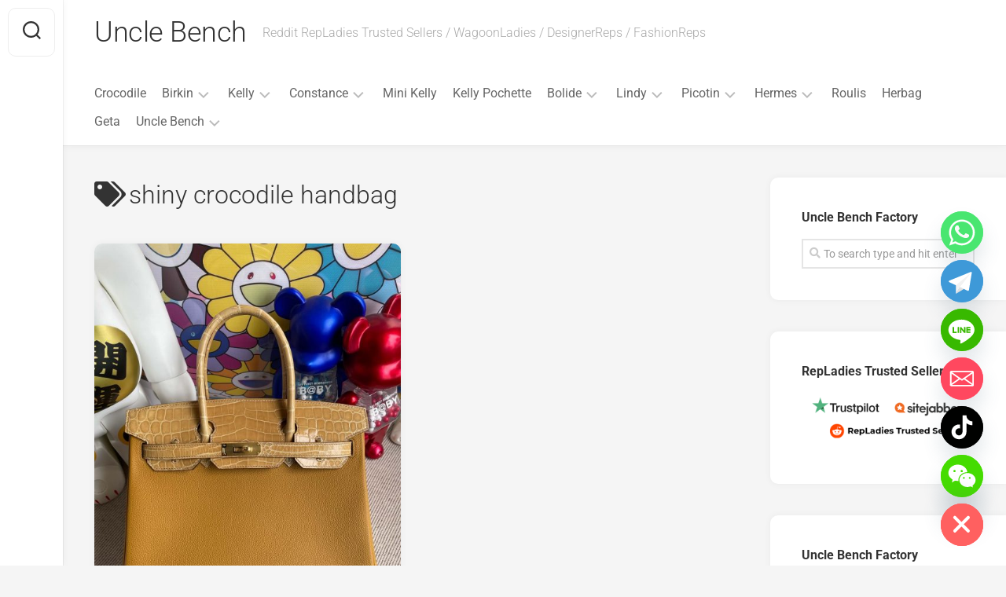

--- FILE ---
content_type: text/html; charset=UTF-8
request_url: https://www.unclebench.com/tag/shiny-crocodile-handbag/
body_size: 22973
content:
<!DOCTYPE html> 
<html class="no-js" lang="en-US">

<head>
	<meta charset="UTF-8">
	<meta name="viewport" content="width=device-width, initial-scale=1.0">
	<link rel="profile" href="https://gmpg.org/xfn/11">
		
	<meta name='robots' content='index, follow, max-image-preview:large, max-snippet:-1, max-video-preview:-1' />
	<style>img:is([sizes="auto" i], [sizes^="auto," i]) { contain-intrinsic-size: 3000px 1500px }</style>
	<script type="b8a4da1a34772aefb35d4591-text/javascript">document.documentElement.className = document.documentElement.className.replace("no-js","js");</script>

	<!-- This site is optimized with the Yoast SEO plugin v26.4 - https://yoast.com/wordpress/plugins/seo/ -->
	<title>shiny crocodile handbag Archives - Uncle Bench</title>
	<link rel="canonical" href="https://www.unclebench.com/tag/shiny-crocodile-handbag/" />
	<meta property="og:locale" content="en_US" />
	<meta property="og:type" content="article" />
	<meta property="og:title" content="shiny crocodile handbag Archives - Uncle Bench" />
	<meta property="og:url" content="https://www.unclebench.com/tag/shiny-crocodile-handbag/" />
	<meta property="og:site_name" content="Uncle Bench" />
	<meta property="og:image" content="https://www.unclebench.com/wp-content/uploads/2023/04/profileIcon_oofv2sfvffh81-1.jpg" />
	<meta property="og:image:width" content="256" />
	<meta property="og:image:height" content="256" />
	<meta property="og:image:type" content="image/jpeg" />
	<meta name="twitter:card" content="summary_large_image" />
	<meta name="twitter:site" content="@BirkinPlus" />
	<script type="application/ld+json" class="yoast-schema-graph">{"@context":"https://schema.org","@graph":[{"@type":"CollectionPage","@id":"https://www.unclebench.com/tag/shiny-crocodile-handbag/","url":"https://www.unclebench.com/tag/shiny-crocodile-handbag/","name":"shiny crocodile handbag Archives - Uncle Bench","isPartOf":{"@id":"https://www.unclebench.com/#website"},"primaryImageOfPage":{"@id":"https://www.unclebench.com/tag/shiny-crocodile-handbag/#primaryimage"},"image":{"@id":"https://www.unclebench.com/tag/shiny-crocodile-handbag/#primaryimage"},"thumbnailUrl":"https://www.unclebench.com/wp-content/uploads/2021/12/1639649584733_1.jpg","breadcrumb":{"@id":"https://www.unclebench.com/tag/shiny-crocodile-handbag/#breadcrumb"},"inLanguage":"en-US"},{"@type":"ImageObject","inLanguage":"en-US","@id":"https://www.unclebench.com/tag/shiny-crocodile-handbag/#primaryimage","url":"https://www.unclebench.com/wp-content/uploads/2021/12/1639649584733_1.jpg","contentUrl":"https://www.unclebench.com/wp-content/uploads/2021/12/1639649584733_1.jpg","width":1536,"height":2049},{"@type":"BreadcrumbList","@id":"https://www.unclebench.com/tag/shiny-crocodile-handbag/#breadcrumb","itemListElement":[{"@type":"ListItem","position":1,"name":"Home","item":"https://www.unclebench.com/"},{"@type":"ListItem","position":2,"name":"shiny crocodile handbag"}]},{"@type":"WebSite","@id":"https://www.unclebench.com/#website","url":"https://www.unclebench.com/","name":"Uncle Bench","description":"Reddit RepLadies Trusted Sellers / WagoonLadies / DesignerReps / FashionReps","publisher":{"@id":"https://www.unclebench.com/#organization"},"alternateName":"Unlce Bench Factory","potentialAction":[{"@type":"SearchAction","target":{"@type":"EntryPoint","urlTemplate":"https://www.unclebench.com/?s={search_term_string}"},"query-input":{"@type":"PropertyValueSpecification","valueRequired":true,"valueName":"search_term_string"}}],"inLanguage":"en-US"},{"@type":"Organization","@id":"https://www.unclebench.com/#organization","name":"Uncle Bench","url":"https://www.unclebench.com/","logo":{"@type":"ImageObject","inLanguage":"en-US","@id":"https://www.unclebench.com/#/schema/logo/image/","url":"https://www.unclebench.com/wp-content/uploads/2023/08/mmexport1693477433246.jpg","contentUrl":"https://www.unclebench.com/wp-content/uploads/2023/08/mmexport1693477433246.jpg","width":1080,"height":1080,"caption":"Uncle Bench"},"image":{"@id":"https://www.unclebench.com/#/schema/logo/image/"},"sameAs":["https://www.facebook.com/BirkinPlus","https://x.com/BirkinPlus","https://www.instagram.com/BirkinPlus","https://www.pinterest.com/birkinplus","https://www.youtube.com/channel/UCJykRMm_8e-D7bqURagrOCQ"]}]}</script>
	<!-- / Yoast SEO plugin. -->


<link rel='dns-prefetch' href='//www.googletagmanager.com' />
<link rel='dns-prefetch' href='//fonts.googleapis.com' />
<link rel="alternate" type="application/rss+xml" title="Uncle Bench &raquo; Feed" href="https://www.unclebench.com/feed/" />
<link rel="alternate" type="application/rss+xml" title="Uncle Bench &raquo; Comments Feed" href="https://www.unclebench.com/comments/feed/" />
<link rel="alternate" type="application/rss+xml" title="Uncle Bench &raquo; shiny crocodile handbag Tag Feed" href="https://www.unclebench.com/tag/shiny-crocodile-handbag/feed/" />
<script type="b8a4da1a34772aefb35d4591-text/javascript">
/* <![CDATA[ */
window._wpemojiSettings = {"baseUrl":"https:\/\/s.w.org\/images\/core\/emoji\/16.0.1\/72x72\/","ext":".png","svgUrl":"https:\/\/s.w.org\/images\/core\/emoji\/16.0.1\/svg\/","svgExt":".svg","source":{"concatemoji":"https:\/\/www.unclebench.com\/wp-includes\/js\/wp-emoji-release.min.js?ver=6.8.3"}};
/*! This file is auto-generated */
!function(s,n){var o,i,e;function c(e){try{var t={supportTests:e,timestamp:(new Date).valueOf()};sessionStorage.setItem(o,JSON.stringify(t))}catch(e){}}function p(e,t,n){e.clearRect(0,0,e.canvas.width,e.canvas.height),e.fillText(t,0,0);var t=new Uint32Array(e.getImageData(0,0,e.canvas.width,e.canvas.height).data),a=(e.clearRect(0,0,e.canvas.width,e.canvas.height),e.fillText(n,0,0),new Uint32Array(e.getImageData(0,0,e.canvas.width,e.canvas.height).data));return t.every(function(e,t){return e===a[t]})}function u(e,t){e.clearRect(0,0,e.canvas.width,e.canvas.height),e.fillText(t,0,0);for(var n=e.getImageData(16,16,1,1),a=0;a<n.data.length;a++)if(0!==n.data[a])return!1;return!0}function f(e,t,n,a){switch(t){case"flag":return n(e,"\ud83c\udff3\ufe0f\u200d\u26a7\ufe0f","\ud83c\udff3\ufe0f\u200b\u26a7\ufe0f")?!1:!n(e,"\ud83c\udde8\ud83c\uddf6","\ud83c\udde8\u200b\ud83c\uddf6")&&!n(e,"\ud83c\udff4\udb40\udc67\udb40\udc62\udb40\udc65\udb40\udc6e\udb40\udc67\udb40\udc7f","\ud83c\udff4\u200b\udb40\udc67\u200b\udb40\udc62\u200b\udb40\udc65\u200b\udb40\udc6e\u200b\udb40\udc67\u200b\udb40\udc7f");case"emoji":return!a(e,"\ud83e\udedf")}return!1}function g(e,t,n,a){var r="undefined"!=typeof WorkerGlobalScope&&self instanceof WorkerGlobalScope?new OffscreenCanvas(300,150):s.createElement("canvas"),o=r.getContext("2d",{willReadFrequently:!0}),i=(o.textBaseline="top",o.font="600 32px Arial",{});return e.forEach(function(e){i[e]=t(o,e,n,a)}),i}function t(e){var t=s.createElement("script");t.src=e,t.defer=!0,s.head.appendChild(t)}"undefined"!=typeof Promise&&(o="wpEmojiSettingsSupports",i=["flag","emoji"],n.supports={everything:!0,everythingExceptFlag:!0},e=new Promise(function(e){s.addEventListener("DOMContentLoaded",e,{once:!0})}),new Promise(function(t){var n=function(){try{var e=JSON.parse(sessionStorage.getItem(o));if("object"==typeof e&&"number"==typeof e.timestamp&&(new Date).valueOf()<e.timestamp+604800&&"object"==typeof e.supportTests)return e.supportTests}catch(e){}return null}();if(!n){if("undefined"!=typeof Worker&&"undefined"!=typeof OffscreenCanvas&&"undefined"!=typeof URL&&URL.createObjectURL&&"undefined"!=typeof Blob)try{var e="postMessage("+g.toString()+"("+[JSON.stringify(i),f.toString(),p.toString(),u.toString()].join(",")+"));",a=new Blob([e],{type:"text/javascript"}),r=new Worker(URL.createObjectURL(a),{name:"wpTestEmojiSupports"});return void(r.onmessage=function(e){c(n=e.data),r.terminate(),t(n)})}catch(e){}c(n=g(i,f,p,u))}t(n)}).then(function(e){for(var t in e)n.supports[t]=e[t],n.supports.everything=n.supports.everything&&n.supports[t],"flag"!==t&&(n.supports.everythingExceptFlag=n.supports.everythingExceptFlag&&n.supports[t]);n.supports.everythingExceptFlag=n.supports.everythingExceptFlag&&!n.supports.flag,n.DOMReady=!1,n.readyCallback=function(){n.DOMReady=!0}}).then(function(){return e}).then(function(){var e;n.supports.everything||(n.readyCallback(),(e=n.source||{}).concatemoji?t(e.concatemoji):e.wpemoji&&e.twemoji&&(t(e.twemoji),t(e.wpemoji)))}))}((window,document),window._wpemojiSettings);
/* ]]> */
</script>
<style id='wp-emoji-styles-inline-css' type='text/css'>

	img.wp-smiley, img.emoji {
		display: inline !important;
		border: none !important;
		box-shadow: none !important;
		height: 1em !important;
		width: 1em !important;
		margin: 0 0.07em !important;
		vertical-align: -0.1em !important;
		background: none !important;
		padding: 0 !important;
	}
</style>
<link rel='stylesheet' id='wp-block-library-css' href='https://www.unclebench.com/wp-includes/css/dist/block-library/style.min.css?ver=6.8.3' type='text/css' media='all' />
<style id='classic-theme-styles-inline-css' type='text/css'>
/*! This file is auto-generated */
.wp-block-button__link{color:#fff;background-color:#32373c;border-radius:9999px;box-shadow:none;text-decoration:none;padding:calc(.667em + 2px) calc(1.333em + 2px);font-size:1.125em}.wp-block-file__button{background:#32373c;color:#fff;text-decoration:none}
</style>
<style id='global-styles-inline-css' type='text/css'>
:root{--wp--preset--aspect-ratio--square: 1;--wp--preset--aspect-ratio--4-3: 4/3;--wp--preset--aspect-ratio--3-4: 3/4;--wp--preset--aspect-ratio--3-2: 3/2;--wp--preset--aspect-ratio--2-3: 2/3;--wp--preset--aspect-ratio--16-9: 16/9;--wp--preset--aspect-ratio--9-16: 9/16;--wp--preset--color--black: #000000;--wp--preset--color--cyan-bluish-gray: #abb8c3;--wp--preset--color--white: #ffffff;--wp--preset--color--pale-pink: #f78da7;--wp--preset--color--vivid-red: #cf2e2e;--wp--preset--color--luminous-vivid-orange: #ff6900;--wp--preset--color--luminous-vivid-amber: #fcb900;--wp--preset--color--light-green-cyan: #7bdcb5;--wp--preset--color--vivid-green-cyan: #00d084;--wp--preset--color--pale-cyan-blue: #8ed1fc;--wp--preset--color--vivid-cyan-blue: #0693e3;--wp--preset--color--vivid-purple: #9b51e0;--wp--preset--gradient--vivid-cyan-blue-to-vivid-purple: linear-gradient(135deg,rgba(6,147,227,1) 0%,rgb(155,81,224) 100%);--wp--preset--gradient--light-green-cyan-to-vivid-green-cyan: linear-gradient(135deg,rgb(122,220,180) 0%,rgb(0,208,130) 100%);--wp--preset--gradient--luminous-vivid-amber-to-luminous-vivid-orange: linear-gradient(135deg,rgba(252,185,0,1) 0%,rgba(255,105,0,1) 100%);--wp--preset--gradient--luminous-vivid-orange-to-vivid-red: linear-gradient(135deg,rgba(255,105,0,1) 0%,rgb(207,46,46) 100%);--wp--preset--gradient--very-light-gray-to-cyan-bluish-gray: linear-gradient(135deg,rgb(238,238,238) 0%,rgb(169,184,195) 100%);--wp--preset--gradient--cool-to-warm-spectrum: linear-gradient(135deg,rgb(74,234,220) 0%,rgb(151,120,209) 20%,rgb(207,42,186) 40%,rgb(238,44,130) 60%,rgb(251,105,98) 80%,rgb(254,248,76) 100%);--wp--preset--gradient--blush-light-purple: linear-gradient(135deg,rgb(255,206,236) 0%,rgb(152,150,240) 100%);--wp--preset--gradient--blush-bordeaux: linear-gradient(135deg,rgb(254,205,165) 0%,rgb(254,45,45) 50%,rgb(107,0,62) 100%);--wp--preset--gradient--luminous-dusk: linear-gradient(135deg,rgb(255,203,112) 0%,rgb(199,81,192) 50%,rgb(65,88,208) 100%);--wp--preset--gradient--pale-ocean: linear-gradient(135deg,rgb(255,245,203) 0%,rgb(182,227,212) 50%,rgb(51,167,181) 100%);--wp--preset--gradient--electric-grass: linear-gradient(135deg,rgb(202,248,128) 0%,rgb(113,206,126) 100%);--wp--preset--gradient--midnight: linear-gradient(135deg,rgb(2,3,129) 0%,rgb(40,116,252) 100%);--wp--preset--font-size--small: 13px;--wp--preset--font-size--medium: 20px;--wp--preset--font-size--large: 36px;--wp--preset--font-size--x-large: 42px;--wp--preset--spacing--20: 0.44rem;--wp--preset--spacing--30: 0.67rem;--wp--preset--spacing--40: 1rem;--wp--preset--spacing--50: 1.5rem;--wp--preset--spacing--60: 2.25rem;--wp--preset--spacing--70: 3.38rem;--wp--preset--spacing--80: 5.06rem;--wp--preset--shadow--natural: 6px 6px 9px rgba(0, 0, 0, 0.2);--wp--preset--shadow--deep: 12px 12px 50px rgba(0, 0, 0, 0.4);--wp--preset--shadow--sharp: 6px 6px 0px rgba(0, 0, 0, 0.2);--wp--preset--shadow--outlined: 6px 6px 0px -3px rgba(255, 255, 255, 1), 6px 6px rgba(0, 0, 0, 1);--wp--preset--shadow--crisp: 6px 6px 0px rgba(0, 0, 0, 1);}:where(.is-layout-flex){gap: 0.5em;}:where(.is-layout-grid){gap: 0.5em;}body .is-layout-flex{display: flex;}.is-layout-flex{flex-wrap: wrap;align-items: center;}.is-layout-flex > :is(*, div){margin: 0;}body .is-layout-grid{display: grid;}.is-layout-grid > :is(*, div){margin: 0;}:where(.wp-block-columns.is-layout-flex){gap: 2em;}:where(.wp-block-columns.is-layout-grid){gap: 2em;}:where(.wp-block-post-template.is-layout-flex){gap: 1.25em;}:where(.wp-block-post-template.is-layout-grid){gap: 1.25em;}.has-black-color{color: var(--wp--preset--color--black) !important;}.has-cyan-bluish-gray-color{color: var(--wp--preset--color--cyan-bluish-gray) !important;}.has-white-color{color: var(--wp--preset--color--white) !important;}.has-pale-pink-color{color: var(--wp--preset--color--pale-pink) !important;}.has-vivid-red-color{color: var(--wp--preset--color--vivid-red) !important;}.has-luminous-vivid-orange-color{color: var(--wp--preset--color--luminous-vivid-orange) !important;}.has-luminous-vivid-amber-color{color: var(--wp--preset--color--luminous-vivid-amber) !important;}.has-light-green-cyan-color{color: var(--wp--preset--color--light-green-cyan) !important;}.has-vivid-green-cyan-color{color: var(--wp--preset--color--vivid-green-cyan) !important;}.has-pale-cyan-blue-color{color: var(--wp--preset--color--pale-cyan-blue) !important;}.has-vivid-cyan-blue-color{color: var(--wp--preset--color--vivid-cyan-blue) !important;}.has-vivid-purple-color{color: var(--wp--preset--color--vivid-purple) !important;}.has-black-background-color{background-color: var(--wp--preset--color--black) !important;}.has-cyan-bluish-gray-background-color{background-color: var(--wp--preset--color--cyan-bluish-gray) !important;}.has-white-background-color{background-color: var(--wp--preset--color--white) !important;}.has-pale-pink-background-color{background-color: var(--wp--preset--color--pale-pink) !important;}.has-vivid-red-background-color{background-color: var(--wp--preset--color--vivid-red) !important;}.has-luminous-vivid-orange-background-color{background-color: var(--wp--preset--color--luminous-vivid-orange) !important;}.has-luminous-vivid-amber-background-color{background-color: var(--wp--preset--color--luminous-vivid-amber) !important;}.has-light-green-cyan-background-color{background-color: var(--wp--preset--color--light-green-cyan) !important;}.has-vivid-green-cyan-background-color{background-color: var(--wp--preset--color--vivid-green-cyan) !important;}.has-pale-cyan-blue-background-color{background-color: var(--wp--preset--color--pale-cyan-blue) !important;}.has-vivid-cyan-blue-background-color{background-color: var(--wp--preset--color--vivid-cyan-blue) !important;}.has-vivid-purple-background-color{background-color: var(--wp--preset--color--vivid-purple) !important;}.has-black-border-color{border-color: var(--wp--preset--color--black) !important;}.has-cyan-bluish-gray-border-color{border-color: var(--wp--preset--color--cyan-bluish-gray) !important;}.has-white-border-color{border-color: var(--wp--preset--color--white) !important;}.has-pale-pink-border-color{border-color: var(--wp--preset--color--pale-pink) !important;}.has-vivid-red-border-color{border-color: var(--wp--preset--color--vivid-red) !important;}.has-luminous-vivid-orange-border-color{border-color: var(--wp--preset--color--luminous-vivid-orange) !important;}.has-luminous-vivid-amber-border-color{border-color: var(--wp--preset--color--luminous-vivid-amber) !important;}.has-light-green-cyan-border-color{border-color: var(--wp--preset--color--light-green-cyan) !important;}.has-vivid-green-cyan-border-color{border-color: var(--wp--preset--color--vivid-green-cyan) !important;}.has-pale-cyan-blue-border-color{border-color: var(--wp--preset--color--pale-cyan-blue) !important;}.has-vivid-cyan-blue-border-color{border-color: var(--wp--preset--color--vivid-cyan-blue) !important;}.has-vivid-purple-border-color{border-color: var(--wp--preset--color--vivid-purple) !important;}.has-vivid-cyan-blue-to-vivid-purple-gradient-background{background: var(--wp--preset--gradient--vivid-cyan-blue-to-vivid-purple) !important;}.has-light-green-cyan-to-vivid-green-cyan-gradient-background{background: var(--wp--preset--gradient--light-green-cyan-to-vivid-green-cyan) !important;}.has-luminous-vivid-amber-to-luminous-vivid-orange-gradient-background{background: var(--wp--preset--gradient--luminous-vivid-amber-to-luminous-vivid-orange) !important;}.has-luminous-vivid-orange-to-vivid-red-gradient-background{background: var(--wp--preset--gradient--luminous-vivid-orange-to-vivid-red) !important;}.has-very-light-gray-to-cyan-bluish-gray-gradient-background{background: var(--wp--preset--gradient--very-light-gray-to-cyan-bluish-gray) !important;}.has-cool-to-warm-spectrum-gradient-background{background: var(--wp--preset--gradient--cool-to-warm-spectrum) !important;}.has-blush-light-purple-gradient-background{background: var(--wp--preset--gradient--blush-light-purple) !important;}.has-blush-bordeaux-gradient-background{background: var(--wp--preset--gradient--blush-bordeaux) !important;}.has-luminous-dusk-gradient-background{background: var(--wp--preset--gradient--luminous-dusk) !important;}.has-pale-ocean-gradient-background{background: var(--wp--preset--gradient--pale-ocean) !important;}.has-electric-grass-gradient-background{background: var(--wp--preset--gradient--electric-grass) !important;}.has-midnight-gradient-background{background: var(--wp--preset--gradient--midnight) !important;}.has-small-font-size{font-size: var(--wp--preset--font-size--small) !important;}.has-medium-font-size{font-size: var(--wp--preset--font-size--medium) !important;}.has-large-font-size{font-size: var(--wp--preset--font-size--large) !important;}.has-x-large-font-size{font-size: var(--wp--preset--font-size--x-large) !important;}
:where(.wp-block-post-template.is-layout-flex){gap: 1.25em;}:where(.wp-block-post-template.is-layout-grid){gap: 1.25em;}
:where(.wp-block-columns.is-layout-flex){gap: 2em;}:where(.wp-block-columns.is-layout-grid){gap: 2em;}
:root :where(.wp-block-pullquote){font-size: 1.5em;line-height: 1.6;}
</style>
<style id='spc_bg_lazy-inline-css' type='text/css'>
html [style*="background-image:"]:not(.spc-bg-lazyloaded),
html [class*="elementor"][data-settings*="background_background"]:not(.spc-bg-lazyloaded),
html .elementor-section > .elementor-background-overlay:not(.spc-bg-lazyloaded),
html [class*="wp-block-cover"][style*="background-image"]:not(.spc-bg-lazyloaded),
html [class*="wp-block-group"][style*="background-image"]:not(.spc-bg-lazyloaded) { background-image: none !important; }
</style>
<link rel='stylesheet' id='gridzone-style-css' href='https://www.unclebench.com/wp-content/themes/gridzone.1.3.6/gridzone/style.css?ver=6.8.3' type='text/css' media='all' />
<style id='gridzone-style-inline-css' type='text/css'>
body { font-family: "Roboto", Arial, sans-serif; }

</style>
<link rel='stylesheet' id='gridzone-responsive-css' href='https://www.unclebench.com/wp-content/themes/gridzone.1.3.6/gridzone/responsive.css?ver=6.8.3' type='text/css' media='all' />
<link rel='stylesheet' id='gridzone-font-awesome-css' href='https://www.unclebench.com/wp-content/themes/gridzone.1.3.6/gridzone/fonts/all.min.css?ver=6.8.3' type='text/css' media='all' />
<link rel='stylesheet' id='chaty-front-css-css' href='https://www.unclebench.com/wp-content/plugins/chaty/css/chaty-front.min.css?ver=3.5.01758109488' type='text/css' media='all' />

		<script type="b8a4da1a34772aefb35d4591-text/javascript" id="spc-lazy-bg">
			(function () {
			const loadedClass = 'spc-bg-lazyloaded';
			const bgSelectors = '[style*="background-image:"], [class*="elementor"][data-settings*="background_background"], .elementor-section > .elementor-background-overlay, [class*="wp-block-cover"][style*="background-image"], [class*="wp-block-group"][style*="background-image"]';

			function observerCallback(entries, observer) {
				entries.forEach(function (entry) {
				if (!entry.isIntersecting) return;

				if (entry.target.classList.contains(loadedClass)) return;

				entry.target.classList.add(loadedClass);
				observer.unobserve(entry.target);
				});
			}

			const intersectionObserver = new IntersectionObserver(observerCallback, {
				root: null,
				rootMargin: "150px 0px 500px",
				threshold: [0.1, 0.3, 0.5, 0.6, 0.8, 1],
			});

			function start() {
				document.querySelectorAll(bgSelectors).forEach(function (el) {
					intersectionObserver.observe(el);
					}
				)
			}

			document.addEventListener('DOMContentLoaded', start);
			}());
		</script>
		<script type="b8a4da1a34772aefb35d4591-text/javascript" src="https://www.unclebench.com/wp-content/plugins/wp-cloudflare-page-cache/assets/js/lazysizes.min.js?ver=5.3.2" id="spc-lazysizes-js"></script>
<script type="b8a4da1a34772aefb35d4591-text/javascript" src="https://www.unclebench.com/wp-includes/js/jquery/jquery.min.js?ver=3.7.1" id="jquery-core-js"></script>
<script type="b8a4da1a34772aefb35d4591-text/javascript" src="https://www.unclebench.com/wp-includes/js/jquery/jquery-migrate.min.js?ver=3.4.1" id="jquery-migrate-js"></script>
<script type="b8a4da1a34772aefb35d4591-text/javascript" src="https://www.unclebench.com/wp-content/themes/gridzone.1.3.6/gridzone/js/slick.min.js?ver=6.8.3" id="gridzone-slick-js"></script>

<!-- Google tag (gtag.js) snippet added by Site Kit -->
<!-- Google Analytics snippet added by Site Kit -->
<script type="b8a4da1a34772aefb35d4591-text/javascript" src="https://www.googletagmanager.com/gtag/js?id=GT-PLHSH94" id="google_gtagjs-js" async></script>
<script type="b8a4da1a34772aefb35d4591-text/javascript" id="google_gtagjs-js-after">
/* <![CDATA[ */
window.dataLayer = window.dataLayer || [];function gtag(){dataLayer.push(arguments);}
gtag("set","linker",{"domains":["www.unclebench.com"]});
gtag("js", new Date());
gtag("set", "developer_id.dZTNiMT", true);
gtag("config", "GT-PLHSH94");
/* ]]> */
</script>
<link rel="https://api.w.org/" href="https://www.unclebench.com/wp-json/" /><link rel="alternate" title="JSON" type="application/json" href="https://www.unclebench.com/wp-json/wp/v2/tags/232" /><link rel="EditURI" type="application/rsd+xml" title="RSD" href="https://www.unclebench.com/xmlrpc.php?rsd" />
<meta name="generator" content="WordPress 6.8.3" />
<meta name="generator" content="Site Kit by Google 1.166.0" /><meta name="generator" content="performance-lab 4.0.0; plugins: ">
<!-- Analytics by WP Statistics - https://wp-statistics.com -->
<style type="text/css">.recentcomments a{display:inline !important;padding:0 !important;margin:0 !important;}</style><script src="/cdn-cgi/scripts/7d0fa10a/cloudflare-static/rocket-loader.min.js" data-cf-settings="b8a4da1a34772aefb35d4591-|49"></script><link rel="preload" href="https://www.unclebench.com/wp-content/wp-cloudflare-super-page-cache/www.unclebench.com/fonts/b6650a5c3aa71b26789b83865f5f01e5.css" as="style" onload="this.onload=null;this.rel='stylesheet'" crossorigin>
<noscript><link rel="stylesheet" href="https://www.unclebench.com/wp-content/wp-cloudflare-super-page-cache/www.unclebench.com/fonts/b6650a5c3aa71b26789b83865f5f01e5.css" crossorigin></noscript>
<link rel="icon" href="https://www.unclebench.com/wp-content/uploads/2023/04/cropped-profileIcon_oofv2sfvffh81-200x200.jpg" sizes="32x32" />
<link rel="icon" href="https://www.unclebench.com/wp-content/uploads/2023/04/cropped-profileIcon_oofv2sfvffh81-200x200.jpg" sizes="192x192" />
<link rel="apple-touch-icon" href="https://www.unclebench.com/wp-content/uploads/2023/04/cropped-profileIcon_oofv2sfvffh81-200x200.jpg" />
<meta name="msapplication-TileImage" content="https://www.unclebench.com/wp-content/uploads/2023/04/cropped-profileIcon_oofv2sfvffh81-300x300.jpg" />
<style id="kirki-inline-styles"></style></head>

<body data-rsssl=1 class="archive tag tag-shiny-crocodile-handbag tag-232 wp-theme-gridzone136gridzone col-2cl full-width mobile-menu logged-out">


<a class="skip-link screen-reader-text" href="#page">Skip to content</a>

<div id="wrapper">
	
	<div id="header-sticky">
		<header id="header" class="hide-on-scroll-down nav-menu-dropdown-left">

			<div class="group">
				<p class="site-title"><a href="https://www.unclebench.com/" rel="home">Uncle Bench</a></p>
									<p class="site-description">Reddit RepLadies Trusted Sellers / WagoonLadies / DesignerReps / FashionReps</p>
								
									<div id="wrap-nav-header" class="wrap-nav">
								<nav id="nav-header-nav" class="main-navigation nav-menu">
			<button class="menu-toggle" aria-controls="primary-menu" aria-expanded="false">
				<span class="screen-reader-text">Expand Menu</span><div class="menu-toggle-icon"><span></span><span></span><span></span></div>			</button>
			<div class="menu-main-container"><ul id="nav-header" class="menu"><li id="menu-item-59182" class="menu-item menu-item-type-custom menu-item-object-custom menu-item-59182"><span class="menu-item-wrapper"><a href="/?s=crocodile">Crocodile</a></span></li>
<li id="menu-item-6" class="menu-item menu-item-type-taxonomy menu-item-object-category menu-item-has-children menu-item-6"><span class="menu-item-wrapper has-arrow"><a href="https://www.unclebench.com/birkin/">Birkin</a><button onClick="if (!window.__cfRLUnblockHandlers) return false; alxMediaMenu.toggleItem(this)" data-cf-modified-b8a4da1a34772aefb35d4591-=""><span class="screen-reader-text">Toggle Child Menu</span><svg class="svg-icon" aria-hidden="true" role="img" focusable="false" xmlns="http://www.w3.org/2000/svg" width="14" height="8" viewBox="0 0 20 12"><polygon fill="" fill-rule="evenodd" points="1319.899 365.778 1327.678 358 1329.799 360.121 1319.899 370.021 1310 360.121 1312.121 358" transform="translate(-1310 -358)"></polygon></svg></button></span>
<ul class="sub-menu">
	<li id="menu-item-22419" class="menu-item menu-item-type-taxonomy menu-item-object-category menu-item-22419"><span class="menu-item-wrapper"><a href="https://www.unclebench.com/birkin/birkin-20cm/">Birkin 20CM</a></span></li>
	<li id="menu-item-22420" class="menu-item menu-item-type-taxonomy menu-item-object-category menu-item-22420"><span class="menu-item-wrapper"><a href="https://www.unclebench.com/birkin/birkin-25cm/">Birkin 25CM</a></span></li>
	<li id="menu-item-22421" class="menu-item menu-item-type-taxonomy menu-item-object-category menu-item-22421"><span class="menu-item-wrapper"><a href="https://www.unclebench.com/birkin/birkin-30cm/">Birkin 30CM</a></span></li>
	<li id="menu-item-22422" class="menu-item menu-item-type-taxonomy menu-item-object-category menu-item-22422"><span class="menu-item-wrapper"><a href="https://www.unclebench.com/birkin/birkin-35cm/">Birkin 35CM</a></span></li>
	<li id="menu-item-22423" class="menu-item menu-item-type-taxonomy menu-item-object-category menu-item-22423"><span class="menu-item-wrapper"><a href="https://www.unclebench.com/birkin/birkin-40cm/">Birkin 40CM</a></span></li>
	<li id="menu-item-22424" class="menu-item menu-item-type-taxonomy menu-item-object-category menu-item-22424"><span class="menu-item-wrapper"><a href="https://www.unclebench.com/birkin/birkin-cargo/">Birkin Cargo</a></span></li>
	<li id="menu-item-22425" class="menu-item menu-item-type-taxonomy menu-item-object-category menu-item-22425"><span class="menu-item-wrapper"><a href="https://www.unclebench.com/birkin/birkin-shadow/">Birkin Shadow</a></span></li>
	<li id="menu-item-22426" class="menu-item menu-item-type-taxonomy menu-item-object-category menu-item-22426"><span class="menu-item-wrapper"><a href="https://www.unclebench.com/birkin/birkin-touch/">Birkin Touch</a></span></li>
	<li id="menu-item-22427" class="menu-item menu-item-type-taxonomy menu-item-object-category menu-item-22427"><span class="menu-item-wrapper"><a href="https://www.unclebench.com/birkin/hac/">Hermes HAC</a></span></li>
</ul>
</li>
<li id="menu-item-8" class="menu-item menu-item-type-taxonomy menu-item-object-category menu-item-has-children menu-item-8"><span class="menu-item-wrapper has-arrow"><a href="https://www.unclebench.com/kelly/">Kelly</a><button onClick="if (!window.__cfRLUnblockHandlers) return false; alxMediaMenu.toggleItem(this)" data-cf-modified-b8a4da1a34772aefb35d4591-=""><span class="screen-reader-text">Toggle Child Menu</span><svg class="svg-icon" aria-hidden="true" role="img" focusable="false" xmlns="http://www.w3.org/2000/svg" width="14" height="8" viewBox="0 0 20 12"><polygon fill="" fill-rule="evenodd" points="1319.899 365.778 1327.678 358 1329.799 360.121 1319.899 370.021 1310 360.121 1312.121 358" transform="translate(-1310 -358)"></polygon></svg></button></span>
<ul class="sub-menu">
	<li id="menu-item-22428" class="menu-item menu-item-type-taxonomy menu-item-object-category menu-item-22428"><span class="menu-item-wrapper"><a href="https://www.unclebench.com/kelly/kelly-20cm/">Kelly 20cm</a></span></li>
	<li id="menu-item-22429" class="menu-item menu-item-type-taxonomy menu-item-object-category menu-item-22429"><span class="menu-item-wrapper"><a href="https://www.unclebench.com/kelly/kelly-25cm/">Kelly 25CM</a></span></li>
	<li id="menu-item-22430" class="menu-item menu-item-type-taxonomy menu-item-object-category menu-item-22430"><span class="menu-item-wrapper"><a href="https://www.unclebench.com/kelly/kelly-28cm/">Kelly 28CM</a></span></li>
	<li id="menu-item-22431" class="menu-item menu-item-type-taxonomy menu-item-object-category menu-item-22431"><span class="menu-item-wrapper"><a href="https://www.unclebench.com/kelly/kelly-32cm/">Kelly 32CM</a></span></li>
	<li id="menu-item-22432" class="menu-item menu-item-type-taxonomy menu-item-object-category menu-item-22432"><span class="menu-item-wrapper"><a href="https://www.unclebench.com/kelly/kelly-35cm/">Kelly 35CM</a></span></li>
	<li id="menu-item-22433" class="menu-item menu-item-type-taxonomy menu-item-object-category menu-item-22433"><span class="menu-item-wrapper"><a href="https://www.unclebench.com/kelly/kelly-40/">Kelly 40CM</a></span></li>
</ul>
</li>
<li id="menu-item-7" class="menu-item menu-item-type-taxonomy menu-item-object-category menu-item-has-children menu-item-7"><span class="menu-item-wrapper has-arrow"><a href="https://www.unclebench.com/constance/">Constance</a><button onClick="if (!window.__cfRLUnblockHandlers) return false; alxMediaMenu.toggleItem(this)" data-cf-modified-b8a4da1a34772aefb35d4591-=""><span class="screen-reader-text">Toggle Child Menu</span><svg class="svg-icon" aria-hidden="true" role="img" focusable="false" xmlns="http://www.w3.org/2000/svg" width="14" height="8" viewBox="0 0 20 12"><polygon fill="" fill-rule="evenodd" points="1319.899 365.778 1327.678 358 1329.799 360.121 1319.899 370.021 1310 360.121 1312.121 358" transform="translate(-1310 -358)"></polygon></svg></button></span>
<ul class="sub-menu">
	<li id="menu-item-22418" class="menu-item menu-item-type-taxonomy menu-item-object-category menu-item-22418"><span class="menu-item-wrapper"><a href="https://www.unclebench.com/constance/constance-slim/">Constance Slim</a></span></li>
	<li id="menu-item-22414" class="menu-item menu-item-type-taxonomy menu-item-object-category menu-item-22414"><span class="menu-item-wrapper"><a href="https://www.unclebench.com/constance/constance-14cm/">Constance 14CM</a></span></li>
	<li id="menu-item-22415" class="menu-item menu-item-type-taxonomy menu-item-object-category menu-item-22415"><span class="menu-item-wrapper"><a href="https://www.unclebench.com/constance/constance-18cm/">Constance 18CM</a></span></li>
	<li id="menu-item-22416" class="menu-item menu-item-type-taxonomy menu-item-object-category menu-item-22416"><span class="menu-item-wrapper"><a href="https://www.unclebench.com/constance/constance-24cm/">Constance 24CM</a></span></li>
	<li id="menu-item-22417" class="menu-item menu-item-type-taxonomy menu-item-object-category menu-item-22417"><span class="menu-item-wrapper"><a href="https://www.unclebench.com/constance/constance-26cm-elan/">Constance Elan</a></span></li>
</ul>
</li>
<li id="menu-item-918" class="menu-item menu-item-type-taxonomy menu-item-object-category menu-item-918"><span class="menu-item-wrapper"><a href="https://www.unclebench.com/mini-kelly/">Mini Kelly</a></span></li>
<li id="menu-item-916" class="menu-item menu-item-type-taxonomy menu-item-object-category menu-item-916"><span class="menu-item-wrapper"><a href="https://www.unclebench.com/kelly-pochette/">Kelly Pochette</a></span></li>
<li id="menu-item-917" class="menu-item menu-item-type-taxonomy menu-item-object-category menu-item-has-children menu-item-917"><span class="menu-item-wrapper has-arrow"><a href="https://www.unclebench.com/bolide/">Bolide</a><button onClick="if (!window.__cfRLUnblockHandlers) return false; alxMediaMenu.toggleItem(this)" data-cf-modified-b8a4da1a34772aefb35d4591-=""><span class="screen-reader-text">Toggle Child Menu</span><svg class="svg-icon" aria-hidden="true" role="img" focusable="false" xmlns="http://www.w3.org/2000/svg" width="14" height="8" viewBox="0 0 20 12"><polygon fill="" fill-rule="evenodd" points="1319.899 365.778 1327.678 358 1329.799 360.121 1319.899 370.021 1310 360.121 1312.121 358" transform="translate(-1310 -358)"></polygon></svg></button></span>
<ul class="sub-menu">
	<li id="menu-item-22452" class="menu-item menu-item-type-taxonomy menu-item-object-category menu-item-22452"><span class="menu-item-wrapper"><a href="https://www.unclebench.com/bolide/mini-bolide/">Mini Bolide</a></span></li>
	<li id="menu-item-22411" class="menu-item menu-item-type-taxonomy menu-item-object-category menu-item-22411"><span class="menu-item-wrapper"><a href="https://www.unclebench.com/bolide/bolide-25cm/">Bolide 25CM</a></span></li>
	<li id="menu-item-22412" class="menu-item menu-item-type-taxonomy menu-item-object-category menu-item-22412"><span class="menu-item-wrapper"><a href="https://www.unclebench.com/bolide/bolide-27cm/">Bolide 27CM</a></span></li>
	<li id="menu-item-22413" class="menu-item menu-item-type-taxonomy menu-item-object-category menu-item-22413"><span class="menu-item-wrapper"><a href="https://www.unclebench.com/bolide/bolide-31cm/">Bolide 31CM</a></span></li>
</ul>
</li>
<li id="menu-item-22445" class="menu-item menu-item-type-taxonomy menu-item-object-category menu-item-has-children menu-item-22445"><span class="menu-item-wrapper has-arrow"><a href="https://www.unclebench.com/lindy/">Lindy</a><button onClick="if (!window.__cfRLUnblockHandlers) return false; alxMediaMenu.toggleItem(this)" data-cf-modified-b8a4da1a34772aefb35d4591-=""><span class="screen-reader-text">Toggle Child Menu</span><svg class="svg-icon" aria-hidden="true" role="img" focusable="false" xmlns="http://www.w3.org/2000/svg" width="14" height="8" viewBox="0 0 20 12"><polygon fill="" fill-rule="evenodd" points="1319.899 365.778 1327.678 358 1329.799 360.121 1319.899 370.021 1310 360.121 1312.121 358" transform="translate(-1310 -358)"></polygon></svg></button></span>
<ul class="sub-menu">
	<li id="menu-item-22448" class="menu-item menu-item-type-taxonomy menu-item-object-category menu-item-22448"><span class="menu-item-wrapper"><a href="https://www.unclebench.com/lindy/mini-lindy/">Mini Lindy</a></span></li>
	<li id="menu-item-22446" class="menu-item menu-item-type-taxonomy menu-item-object-category menu-item-22446"><span class="menu-item-wrapper"><a href="https://www.unclebench.com/lindy/lindy-26cm/">Lindy 26CM</a></span></li>
	<li id="menu-item-22447" class="menu-item menu-item-type-taxonomy menu-item-object-category menu-item-22447"><span class="menu-item-wrapper"><a href="https://www.unclebench.com/lindy/lindy-30cm/">Lindy 30CM</a></span></li>
</ul>
</li>
<li id="menu-item-22449" class="menu-item menu-item-type-taxonomy menu-item-object-category menu-item-has-children menu-item-22449"><span class="menu-item-wrapper has-arrow"><a href="https://www.unclebench.com/picotin/">Picotin</a><button onClick="if (!window.__cfRLUnblockHandlers) return false; alxMediaMenu.toggleItem(this)" data-cf-modified-b8a4da1a34772aefb35d4591-=""><span class="screen-reader-text">Toggle Child Menu</span><svg class="svg-icon" aria-hidden="true" role="img" focusable="false" xmlns="http://www.w3.org/2000/svg" width="14" height="8" viewBox="0 0 20 12"><polygon fill="" fill-rule="evenodd" points="1319.899 365.778 1327.678 358 1329.799 360.121 1319.899 370.021 1310 360.121 1312.121 358" transform="translate(-1310 -358)"></polygon></svg></button></span>
<ul class="sub-menu">
	<li id="menu-item-22439" class="menu-item menu-item-type-taxonomy menu-item-object-category menu-item-22439"><span class="menu-item-wrapper"><a href="https://www.unclebench.com/in-the-loop/">In-the-loop</a></span></li>
	<li id="menu-item-22450" class="menu-item menu-item-type-taxonomy menu-item-object-category menu-item-22450"><span class="menu-item-wrapper"><a href="https://www.unclebench.com/picotin/picotin-18cm/">Picotin 18CM</a></span></li>
	<li id="menu-item-22451" class="menu-item menu-item-type-taxonomy menu-item-object-category menu-item-22451"><span class="menu-item-wrapper"><a href="https://www.unclebench.com/picotin/picotin-22cm/">Picotin 22CM</a></span></li>
</ul>
</li>
<li id="menu-item-22434" class="menu-item menu-item-type-custom menu-item-object-custom menu-item-has-children menu-item-22434"><span class="menu-item-wrapper has-arrow"><a href="https://www.UncleBench.com">Hermes</a><button onClick="if (!window.__cfRLUnblockHandlers) return false; alxMediaMenu.toggleItem(this)" data-cf-modified-b8a4da1a34772aefb35d4591-=""><span class="screen-reader-text">Toggle Child Menu</span><svg class="svg-icon" aria-hidden="true" role="img" focusable="false" xmlns="http://www.w3.org/2000/svg" width="14" height="8" viewBox="0 0 20 12"><polygon fill="" fill-rule="evenodd" points="1319.899 365.778 1327.678 358 1329.799 360.121 1319.899 370.021 1310 360.121 1312.121 358" transform="translate(-1310 -358)"></polygon></svg></button></span>
<ul class="sub-menu">
	<li id="menu-item-22435" class="menu-item menu-item-type-taxonomy menu-item-object-category menu-item-22435"><span class="menu-item-wrapper"><a href="https://www.unclebench.com/evelyne/">Evelyne</a></span></li>
	<li id="menu-item-22436" class="menu-item menu-item-type-taxonomy menu-item-object-category menu-item-22436"><span class="menu-item-wrapper"><a href="https://www.unclebench.com/garden-party-2/">Garden Party</a></span></li>
	<li id="menu-item-22437" class="menu-item menu-item-type-taxonomy menu-item-object-category menu-item-22437"><span class="menu-item-wrapper"><a href="https://www.unclebench.com/geta/">Geta</a></span></li>
	<li id="menu-item-22438" class="menu-item menu-item-type-taxonomy menu-item-object-category menu-item-22438"><span class="menu-item-wrapper"><a href="https://www.unclebench.com/halzan/">Halzan</a></span></li>
	<li id="menu-item-22441" class="menu-item menu-item-type-taxonomy menu-item-object-category menu-item-22441"><span class="menu-item-wrapper"><a href="https://www.unclebench.com/kelly-cut/">Kelly Cut</a></span></li>
	<li id="menu-item-22444" class="menu-item menu-item-type-taxonomy menu-item-object-category menu-item-22444"><span class="menu-item-wrapper"><a href="https://www.unclebench.com/kelly-doll/">Kelly Doll</a></span></li>
	<li id="menu-item-22440" class="menu-item menu-item-type-taxonomy menu-item-object-category menu-item-22440"><span class="menu-item-wrapper"><a href="https://www.unclebench.com/kelly-24-24/">Kelly 24/24</a></span></li>
	<li id="menu-item-22442" class="menu-item menu-item-type-taxonomy menu-item-object-category menu-item-22442"><span class="menu-item-wrapper"><a href="https://www.unclebench.com/kelly-danse/">Kelly Danse</a></span></li>
	<li id="menu-item-22443" class="menu-item menu-item-type-taxonomy menu-item-object-category menu-item-22443"><span class="menu-item-wrapper"><a href="https://www.unclebench.com/kelly-depeches/">Kelly Depeches</a></span></li>
</ul>
</li>
<li id="menu-item-53291" class="menu-item menu-item-type-taxonomy menu-item-object-category menu-item-53291"><span class="menu-item-wrapper"><a href="https://www.unclebench.com/roulis/">Roulis</a></span></li>
<li id="menu-item-53292" class="menu-item menu-item-type-taxonomy menu-item-object-category menu-item-53292"><span class="menu-item-wrapper"><a href="https://www.unclebench.com/herbag/">Herbag</a></span></li>
<li id="menu-item-53293" class="menu-item menu-item-type-taxonomy menu-item-object-category menu-item-53293"><span class="menu-item-wrapper"><a href="https://www.unclebench.com/geta/">Geta</a></span></li>
<li id="menu-item-16" class="menu-item menu-item-type-post_type menu-item-object-page menu-item-has-children menu-item-16"><span class="menu-item-wrapper has-arrow"><a href="https://www.unclebench.com/uncle-bench/">Uncle Bench</a><button onClick="if (!window.__cfRLUnblockHandlers) return false; alxMediaMenu.toggleItem(this)" data-cf-modified-b8a4da1a34772aefb35d4591-=""><span class="screen-reader-text">Toggle Child Menu</span><svg class="svg-icon" aria-hidden="true" role="img" focusable="false" xmlns="http://www.w3.org/2000/svg" width="14" height="8" viewBox="0 0 20 12"><polygon fill="" fill-rule="evenodd" points="1319.899 365.778 1327.678 358 1329.799 360.121 1319.899 370.021 1310 360.121 1312.121 358" transform="translate(-1310 -358)"></polygon></svg></button></span>
<ul class="sub-menu">
	<li id="menu-item-309" class="menu-item menu-item-type-custom menu-item-object-custom menu-item-309"><span class="menu-item-wrapper"><a href="https://unclebench.x.yupoo.com/">Photo Gallery</a></span></li>
	<li id="menu-item-896" class="menu-item menu-item-type-custom menu-item-object-custom menu-item-896"><span class="menu-item-wrapper"><a href="https://linktr.ee/unclebench">LinkTree</a></span></li>
	<li id="menu-item-17" class="menu-item menu-item-type-post_type menu-item-object-page menu-item-17"><span class="menu-item-wrapper"><a href="https://www.unclebench.com/contact/">Contact</a></span></li>
</ul>
</li>
</ul></div>		</nav>
							</div>
								
									<div id="wrap-nav-mobile" class="wrap-nav">
								<nav id="nav-mobile-nav" class="main-navigation nav-menu">
			<button class="menu-toggle" aria-controls="primary-menu" aria-expanded="false">
				<span class="screen-reader-text">Expand Menu</span><div class="menu-toggle-icon"><span></span><span></span><span></span></div>			</button>
			<div class="menu-main-container"><ul id="nav-mobile" class="menu"><li class="menu-item menu-item-type-custom menu-item-object-custom menu-item-59182"><span class="menu-item-wrapper"><a href="/?s=crocodile">Crocodile</a></span></li>
<li class="menu-item menu-item-type-taxonomy menu-item-object-category menu-item-has-children menu-item-6"><span class="menu-item-wrapper has-arrow"><a href="https://www.unclebench.com/birkin/">Birkin</a><button onClick="if (!window.__cfRLUnblockHandlers) return false; alxMediaMenu.toggleItem(this)" data-cf-modified-b8a4da1a34772aefb35d4591-=""><span class="screen-reader-text">Toggle Child Menu</span><svg class="svg-icon" aria-hidden="true" role="img" focusable="false" xmlns="http://www.w3.org/2000/svg" width="14" height="8" viewBox="0 0 20 12"><polygon fill="" fill-rule="evenodd" points="1319.899 365.778 1327.678 358 1329.799 360.121 1319.899 370.021 1310 360.121 1312.121 358" transform="translate(-1310 -358)"></polygon></svg></button></span>
<ul class="sub-menu">
	<li class="menu-item menu-item-type-taxonomy menu-item-object-category menu-item-22419"><span class="menu-item-wrapper"><a href="https://www.unclebench.com/birkin/birkin-20cm/">Birkin 20CM</a></span></li>
	<li class="menu-item menu-item-type-taxonomy menu-item-object-category menu-item-22420"><span class="menu-item-wrapper"><a href="https://www.unclebench.com/birkin/birkin-25cm/">Birkin 25CM</a></span></li>
	<li class="menu-item menu-item-type-taxonomy menu-item-object-category menu-item-22421"><span class="menu-item-wrapper"><a href="https://www.unclebench.com/birkin/birkin-30cm/">Birkin 30CM</a></span></li>
	<li class="menu-item menu-item-type-taxonomy menu-item-object-category menu-item-22422"><span class="menu-item-wrapper"><a href="https://www.unclebench.com/birkin/birkin-35cm/">Birkin 35CM</a></span></li>
	<li class="menu-item menu-item-type-taxonomy menu-item-object-category menu-item-22423"><span class="menu-item-wrapper"><a href="https://www.unclebench.com/birkin/birkin-40cm/">Birkin 40CM</a></span></li>
	<li class="menu-item menu-item-type-taxonomy menu-item-object-category menu-item-22424"><span class="menu-item-wrapper"><a href="https://www.unclebench.com/birkin/birkin-cargo/">Birkin Cargo</a></span></li>
	<li class="menu-item menu-item-type-taxonomy menu-item-object-category menu-item-22425"><span class="menu-item-wrapper"><a href="https://www.unclebench.com/birkin/birkin-shadow/">Birkin Shadow</a></span></li>
	<li class="menu-item menu-item-type-taxonomy menu-item-object-category menu-item-22426"><span class="menu-item-wrapper"><a href="https://www.unclebench.com/birkin/birkin-touch/">Birkin Touch</a></span></li>
	<li class="menu-item menu-item-type-taxonomy menu-item-object-category menu-item-22427"><span class="menu-item-wrapper"><a href="https://www.unclebench.com/birkin/hac/">Hermes HAC</a></span></li>
</ul>
</li>
<li class="menu-item menu-item-type-taxonomy menu-item-object-category menu-item-has-children menu-item-8"><span class="menu-item-wrapper has-arrow"><a href="https://www.unclebench.com/kelly/">Kelly</a><button onClick="if (!window.__cfRLUnblockHandlers) return false; alxMediaMenu.toggleItem(this)" data-cf-modified-b8a4da1a34772aefb35d4591-=""><span class="screen-reader-text">Toggle Child Menu</span><svg class="svg-icon" aria-hidden="true" role="img" focusable="false" xmlns="http://www.w3.org/2000/svg" width="14" height="8" viewBox="0 0 20 12"><polygon fill="" fill-rule="evenodd" points="1319.899 365.778 1327.678 358 1329.799 360.121 1319.899 370.021 1310 360.121 1312.121 358" transform="translate(-1310 -358)"></polygon></svg></button></span>
<ul class="sub-menu">
	<li class="menu-item menu-item-type-taxonomy menu-item-object-category menu-item-22428"><span class="menu-item-wrapper"><a href="https://www.unclebench.com/kelly/kelly-20cm/">Kelly 20cm</a></span></li>
	<li class="menu-item menu-item-type-taxonomy menu-item-object-category menu-item-22429"><span class="menu-item-wrapper"><a href="https://www.unclebench.com/kelly/kelly-25cm/">Kelly 25CM</a></span></li>
	<li class="menu-item menu-item-type-taxonomy menu-item-object-category menu-item-22430"><span class="menu-item-wrapper"><a href="https://www.unclebench.com/kelly/kelly-28cm/">Kelly 28CM</a></span></li>
	<li class="menu-item menu-item-type-taxonomy menu-item-object-category menu-item-22431"><span class="menu-item-wrapper"><a href="https://www.unclebench.com/kelly/kelly-32cm/">Kelly 32CM</a></span></li>
	<li class="menu-item menu-item-type-taxonomy menu-item-object-category menu-item-22432"><span class="menu-item-wrapper"><a href="https://www.unclebench.com/kelly/kelly-35cm/">Kelly 35CM</a></span></li>
	<li class="menu-item menu-item-type-taxonomy menu-item-object-category menu-item-22433"><span class="menu-item-wrapper"><a href="https://www.unclebench.com/kelly/kelly-40/">Kelly 40CM</a></span></li>
</ul>
</li>
<li class="menu-item menu-item-type-taxonomy menu-item-object-category menu-item-has-children menu-item-7"><span class="menu-item-wrapper has-arrow"><a href="https://www.unclebench.com/constance/">Constance</a><button onClick="if (!window.__cfRLUnblockHandlers) return false; alxMediaMenu.toggleItem(this)" data-cf-modified-b8a4da1a34772aefb35d4591-=""><span class="screen-reader-text">Toggle Child Menu</span><svg class="svg-icon" aria-hidden="true" role="img" focusable="false" xmlns="http://www.w3.org/2000/svg" width="14" height="8" viewBox="0 0 20 12"><polygon fill="" fill-rule="evenodd" points="1319.899 365.778 1327.678 358 1329.799 360.121 1319.899 370.021 1310 360.121 1312.121 358" transform="translate(-1310 -358)"></polygon></svg></button></span>
<ul class="sub-menu">
	<li class="menu-item menu-item-type-taxonomy menu-item-object-category menu-item-22418"><span class="menu-item-wrapper"><a href="https://www.unclebench.com/constance/constance-slim/">Constance Slim</a></span></li>
	<li class="menu-item menu-item-type-taxonomy menu-item-object-category menu-item-22414"><span class="menu-item-wrapper"><a href="https://www.unclebench.com/constance/constance-14cm/">Constance 14CM</a></span></li>
	<li class="menu-item menu-item-type-taxonomy menu-item-object-category menu-item-22415"><span class="menu-item-wrapper"><a href="https://www.unclebench.com/constance/constance-18cm/">Constance 18CM</a></span></li>
	<li class="menu-item menu-item-type-taxonomy menu-item-object-category menu-item-22416"><span class="menu-item-wrapper"><a href="https://www.unclebench.com/constance/constance-24cm/">Constance 24CM</a></span></li>
	<li class="menu-item menu-item-type-taxonomy menu-item-object-category menu-item-22417"><span class="menu-item-wrapper"><a href="https://www.unclebench.com/constance/constance-26cm-elan/">Constance Elan</a></span></li>
</ul>
</li>
<li class="menu-item menu-item-type-taxonomy menu-item-object-category menu-item-918"><span class="menu-item-wrapper"><a href="https://www.unclebench.com/mini-kelly/">Mini Kelly</a></span></li>
<li class="menu-item menu-item-type-taxonomy menu-item-object-category menu-item-916"><span class="menu-item-wrapper"><a href="https://www.unclebench.com/kelly-pochette/">Kelly Pochette</a></span></li>
<li class="menu-item menu-item-type-taxonomy menu-item-object-category menu-item-has-children menu-item-917"><span class="menu-item-wrapper has-arrow"><a href="https://www.unclebench.com/bolide/">Bolide</a><button onClick="if (!window.__cfRLUnblockHandlers) return false; alxMediaMenu.toggleItem(this)" data-cf-modified-b8a4da1a34772aefb35d4591-=""><span class="screen-reader-text">Toggle Child Menu</span><svg class="svg-icon" aria-hidden="true" role="img" focusable="false" xmlns="http://www.w3.org/2000/svg" width="14" height="8" viewBox="0 0 20 12"><polygon fill="" fill-rule="evenodd" points="1319.899 365.778 1327.678 358 1329.799 360.121 1319.899 370.021 1310 360.121 1312.121 358" transform="translate(-1310 -358)"></polygon></svg></button></span>
<ul class="sub-menu">
	<li class="menu-item menu-item-type-taxonomy menu-item-object-category menu-item-22452"><span class="menu-item-wrapper"><a href="https://www.unclebench.com/bolide/mini-bolide/">Mini Bolide</a></span></li>
	<li class="menu-item menu-item-type-taxonomy menu-item-object-category menu-item-22411"><span class="menu-item-wrapper"><a href="https://www.unclebench.com/bolide/bolide-25cm/">Bolide 25CM</a></span></li>
	<li class="menu-item menu-item-type-taxonomy menu-item-object-category menu-item-22412"><span class="menu-item-wrapper"><a href="https://www.unclebench.com/bolide/bolide-27cm/">Bolide 27CM</a></span></li>
	<li class="menu-item menu-item-type-taxonomy menu-item-object-category menu-item-22413"><span class="menu-item-wrapper"><a href="https://www.unclebench.com/bolide/bolide-31cm/">Bolide 31CM</a></span></li>
</ul>
</li>
<li class="menu-item menu-item-type-taxonomy menu-item-object-category menu-item-has-children menu-item-22445"><span class="menu-item-wrapper has-arrow"><a href="https://www.unclebench.com/lindy/">Lindy</a><button onClick="if (!window.__cfRLUnblockHandlers) return false; alxMediaMenu.toggleItem(this)" data-cf-modified-b8a4da1a34772aefb35d4591-=""><span class="screen-reader-text">Toggle Child Menu</span><svg class="svg-icon" aria-hidden="true" role="img" focusable="false" xmlns="http://www.w3.org/2000/svg" width="14" height="8" viewBox="0 0 20 12"><polygon fill="" fill-rule="evenodd" points="1319.899 365.778 1327.678 358 1329.799 360.121 1319.899 370.021 1310 360.121 1312.121 358" transform="translate(-1310 -358)"></polygon></svg></button></span>
<ul class="sub-menu">
	<li class="menu-item menu-item-type-taxonomy menu-item-object-category menu-item-22448"><span class="menu-item-wrapper"><a href="https://www.unclebench.com/lindy/mini-lindy/">Mini Lindy</a></span></li>
	<li class="menu-item menu-item-type-taxonomy menu-item-object-category menu-item-22446"><span class="menu-item-wrapper"><a href="https://www.unclebench.com/lindy/lindy-26cm/">Lindy 26CM</a></span></li>
	<li class="menu-item menu-item-type-taxonomy menu-item-object-category menu-item-22447"><span class="menu-item-wrapper"><a href="https://www.unclebench.com/lindy/lindy-30cm/">Lindy 30CM</a></span></li>
</ul>
</li>
<li class="menu-item menu-item-type-taxonomy menu-item-object-category menu-item-has-children menu-item-22449"><span class="menu-item-wrapper has-arrow"><a href="https://www.unclebench.com/picotin/">Picotin</a><button onClick="if (!window.__cfRLUnblockHandlers) return false; alxMediaMenu.toggleItem(this)" data-cf-modified-b8a4da1a34772aefb35d4591-=""><span class="screen-reader-text">Toggle Child Menu</span><svg class="svg-icon" aria-hidden="true" role="img" focusable="false" xmlns="http://www.w3.org/2000/svg" width="14" height="8" viewBox="0 0 20 12"><polygon fill="" fill-rule="evenodd" points="1319.899 365.778 1327.678 358 1329.799 360.121 1319.899 370.021 1310 360.121 1312.121 358" transform="translate(-1310 -358)"></polygon></svg></button></span>
<ul class="sub-menu">
	<li class="menu-item menu-item-type-taxonomy menu-item-object-category menu-item-22439"><span class="menu-item-wrapper"><a href="https://www.unclebench.com/in-the-loop/">In-the-loop</a></span></li>
	<li class="menu-item menu-item-type-taxonomy menu-item-object-category menu-item-22450"><span class="menu-item-wrapper"><a href="https://www.unclebench.com/picotin/picotin-18cm/">Picotin 18CM</a></span></li>
	<li class="menu-item menu-item-type-taxonomy menu-item-object-category menu-item-22451"><span class="menu-item-wrapper"><a href="https://www.unclebench.com/picotin/picotin-22cm/">Picotin 22CM</a></span></li>
</ul>
</li>
<li class="menu-item menu-item-type-custom menu-item-object-custom menu-item-has-children menu-item-22434"><span class="menu-item-wrapper has-arrow"><a href="https://www.UncleBench.com">Hermes</a><button onClick="if (!window.__cfRLUnblockHandlers) return false; alxMediaMenu.toggleItem(this)" data-cf-modified-b8a4da1a34772aefb35d4591-=""><span class="screen-reader-text">Toggle Child Menu</span><svg class="svg-icon" aria-hidden="true" role="img" focusable="false" xmlns="http://www.w3.org/2000/svg" width="14" height="8" viewBox="0 0 20 12"><polygon fill="" fill-rule="evenodd" points="1319.899 365.778 1327.678 358 1329.799 360.121 1319.899 370.021 1310 360.121 1312.121 358" transform="translate(-1310 -358)"></polygon></svg></button></span>
<ul class="sub-menu">
	<li class="menu-item menu-item-type-taxonomy menu-item-object-category menu-item-22435"><span class="menu-item-wrapper"><a href="https://www.unclebench.com/evelyne/">Evelyne</a></span></li>
	<li class="menu-item menu-item-type-taxonomy menu-item-object-category menu-item-22436"><span class="menu-item-wrapper"><a href="https://www.unclebench.com/garden-party-2/">Garden Party</a></span></li>
	<li class="menu-item menu-item-type-taxonomy menu-item-object-category menu-item-22437"><span class="menu-item-wrapper"><a href="https://www.unclebench.com/geta/">Geta</a></span></li>
	<li class="menu-item menu-item-type-taxonomy menu-item-object-category menu-item-22438"><span class="menu-item-wrapper"><a href="https://www.unclebench.com/halzan/">Halzan</a></span></li>
	<li class="menu-item menu-item-type-taxonomy menu-item-object-category menu-item-22441"><span class="menu-item-wrapper"><a href="https://www.unclebench.com/kelly-cut/">Kelly Cut</a></span></li>
	<li class="menu-item menu-item-type-taxonomy menu-item-object-category menu-item-22444"><span class="menu-item-wrapper"><a href="https://www.unclebench.com/kelly-doll/">Kelly Doll</a></span></li>
	<li class="menu-item menu-item-type-taxonomy menu-item-object-category menu-item-22440"><span class="menu-item-wrapper"><a href="https://www.unclebench.com/kelly-24-24/">Kelly 24/24</a></span></li>
	<li class="menu-item menu-item-type-taxonomy menu-item-object-category menu-item-22442"><span class="menu-item-wrapper"><a href="https://www.unclebench.com/kelly-danse/">Kelly Danse</a></span></li>
	<li class="menu-item menu-item-type-taxonomy menu-item-object-category menu-item-22443"><span class="menu-item-wrapper"><a href="https://www.unclebench.com/kelly-depeches/">Kelly Depeches</a></span></li>
</ul>
</li>
<li class="menu-item menu-item-type-taxonomy menu-item-object-category menu-item-53291"><span class="menu-item-wrapper"><a href="https://www.unclebench.com/roulis/">Roulis</a></span></li>
<li class="menu-item menu-item-type-taxonomy menu-item-object-category menu-item-53292"><span class="menu-item-wrapper"><a href="https://www.unclebench.com/herbag/">Herbag</a></span></li>
<li class="menu-item menu-item-type-taxonomy menu-item-object-category menu-item-53293"><span class="menu-item-wrapper"><a href="https://www.unclebench.com/geta/">Geta</a></span></li>
<li class="menu-item menu-item-type-post_type menu-item-object-page menu-item-has-children menu-item-16"><span class="menu-item-wrapper has-arrow"><a href="https://www.unclebench.com/uncle-bench/">Uncle Bench</a><button onClick="if (!window.__cfRLUnblockHandlers) return false; alxMediaMenu.toggleItem(this)" data-cf-modified-b8a4da1a34772aefb35d4591-=""><span class="screen-reader-text">Toggle Child Menu</span><svg class="svg-icon" aria-hidden="true" role="img" focusable="false" xmlns="http://www.w3.org/2000/svg" width="14" height="8" viewBox="0 0 20 12"><polygon fill="" fill-rule="evenodd" points="1319.899 365.778 1327.678 358 1329.799 360.121 1319.899 370.021 1310 360.121 1312.121 358" transform="translate(-1310 -358)"></polygon></svg></button></span>
<ul class="sub-menu">
	<li class="menu-item menu-item-type-custom menu-item-object-custom menu-item-309"><span class="menu-item-wrapper"><a href="https://unclebench.x.yupoo.com/">Photo Gallery</a></span></li>
	<li class="menu-item menu-item-type-custom menu-item-object-custom menu-item-896"><span class="menu-item-wrapper"><a href="https://linktr.ee/unclebench">LinkTree</a></span></li>
	<li class="menu-item menu-item-type-post_type menu-item-object-page menu-item-17"><span class="menu-item-wrapper"><a href="https://www.unclebench.com/contact/">Contact</a></span></li>
</ul>
</li>
</ul></div>		</nav>
							</div>
								
			</div>
			
		</header><!--/#header-->
	</div><!--/#header-sticky-->
	
	<div class="sidebar s2 group">
					<div class="search-trap-focus">
				<button class="toggle-search" data-target=".search-trap-focus">
					<svg class="svg-icon" id="svg-search" aria-hidden="true" role="img" focusable="false" xmlns="http://www.w3.org/2000/svg" width="23" height="23" viewBox="0 0 23 23"><path d="M38.710696,48.0601792 L43,52.3494831 L41.3494831,54 L37.0601792,49.710696 C35.2632422,51.1481185 32.9839107,52.0076499 30.5038249,52.0076499 C24.7027226,52.0076499 20,47.3049272 20,41.5038249 C20,35.7027226 24.7027226,31 30.5038249,31 C36.3049272,31 41.0076499,35.7027226 41.0076499,41.5038249 C41.0076499,43.9839107 40.1481185,46.2632422 38.710696,48.0601792 Z M36.3875844,47.1716785 C37.8030221,45.7026647 38.6734666,43.7048964 38.6734666,41.5038249 C38.6734666,36.9918565 35.0157934,33.3341833 30.5038249,33.3341833 C25.9918565,33.3341833 22.3341833,36.9918565 22.3341833,41.5038249 C22.3341833,46.0157934 25.9918565,49.6734666 30.5038249,49.6734666 C32.7048964,49.6734666 34.7026647,48.8030221 36.1716785,47.3875844 C36.2023931,47.347638 36.2360451,47.3092237 36.2726343,47.2726343 C36.3092237,47.2360451 36.347638,47.2023931 36.3875844,47.1716785 Z" transform="translate(-20 -31)"></path></svg>
					<svg class="svg-icon" id="svg-close" aria-hidden="true" role="img" focusable="false" xmlns="http://www.w3.org/2000/svg" width="23" height="23" viewBox="0 0 16 16"><polygon fill="" fill-rule="evenodd" points="6.852 7.649 .399 1.195 1.445 .149 7.899 6.602 14.352 .149 15.399 1.195 8.945 7.649 15.399 14.102 14.352 15.149 7.899 8.695 1.445 15.149 .399 14.102"></polygon></svg>
				</button>
				<div class="search-expand">
					<div class="search-expand-inner">
						<form method="get" class="searchform themeform" action="https://www.unclebench.com/">
	<div>
		<input type="text" class="search" name="s" onblur="if (!window.__cfRLUnblockHandlers) return false; if(this.value=='')this.value='To search type and hit enter';" onfocus="if (!window.__cfRLUnblockHandlers) return false; if(this.value=='To search type and hit enter')this.value='';" value="To search type and hit enter" data-cf-modified-b8a4da1a34772aefb35d4591-="" />
	</div>
</form>					</div>
				</div>
			</div>
										</div>
	
	
	<div class="container" id="page">
		<div class="container-inner">			
			<div class="main">
				<div class="main-inner group">
<div class="content">
		
	<div class="page-title group">
	<div class="page-title-inner group">
	
					<h1><i class="fas fa-tags"></i>shiny crocodile handbag</h1>
			
		
								
	</div><!--/.page-title-inner-->
</div><!--/.page-title-->	
				
		<div class="masonry" id="masonry">
					
<article id="post-1200" class="masonry-item group post-1200 post type-post status-publish format-standard has-post-thumbnail hentry category-birkin category-birkin-30cm tag-birkin-crocodile tag-birkin-touch-30 tag-shiny-crocodile-handbag">	
	<div class="masonry-inner">
		
		<div class="entry-top">
			<a class="entry-thumbnail" href="https://www.unclebench.com/uncle-bench-hermes-touch-birkin-sesame-color-crocodile-shiny-gold-buckle-30cm/">
									<img data-spc-id="1198415946" width="520" height="694" src="https://www.unclebench.com/wp-content/uploads/2021/12/1639649584733_1-520x694.jpg" class="attachment-gridzone-medium-h size-gridzone-medium-h wp-post-image" alt="" decoding="async" fetchpriority="high" srcset="https://www.unclebench.com/wp-content/uploads/2021/12/1639649584733_1-520x694.jpg 520w, https://www.unclebench.com/wp-content/uploads/2021/12/1639649584733_1-225x300.jpg 225w, https://www.unclebench.com/wp-content/uploads/2021/12/1639649584733_1-768x1025.jpg 768w, https://www.unclebench.com/wp-content/uploads/2021/12/1639649584733_1-1151x1536.jpg 1151w, https://www.unclebench.com/wp-content/uploads/2021/12/1639649584733_1-940x1254.jpg 940w, https://www.unclebench.com/wp-content/uploads/2021/12/1639649584733_1.jpg 1536w" sizes="(max-width: 520px) 100vw, 520px" />																			</a>
			<div class="entry-category"><a href="https://www.unclebench.com/birkin/" rel="category tag">Birkin</a> <a href="https://www.unclebench.com/birkin/birkin-30cm/" rel="category tag">Birkin 30CM</a></div>
		</div>
		<h2 class="entry-title">
			<a href="https://www.unclebench.com/uncle-bench-hermes-touch-birkin-sesame-color-crocodile-shiny-gold-buckle-30cm/" rel="bookmark">Uncle Bench Hermes Touch Birkin Sesame color crocodile shiny gold buckle 30cm</a>
		</h2><!--/.entry-title-->
		
					<div class="entry-excerpt">
				<p>Birkin Touch Sesame color crocodile shiny gold buckle 30cm</p>
			</div>
				
		<ul class="entry-meta group">
			<li class="entry-date"><i class="far fa-calendar"></i> December 27, 2021</li>
					</ul>
		
	</div>
</article><!--/.post-->					</div>
		
		<nav class="pagination group">
				</nav><!--/.pagination-->
		
	
</div><!--/.content-->


	<div class="sidebar s1">
		
		<div class="sidebar-content">

			<div id="search-3" class="widget widget_search"><h3 class="group"><span>Uncle Bench Factory</span></h3><form method="get" class="searchform themeform" action="https://www.unclebench.com/">
	<div>
		<input type="text" class="search" name="s" onblur="if (!window.__cfRLUnblockHandlers) return false; if(this.value=='')this.value='To search type and hit enter';" onfocus="if (!window.__cfRLUnblockHandlers) return false; if(this.value=='To search type and hit enter')this.value='';" value="To search type and hit enter" data-cf-modified-b8a4da1a34772aefb35d4591-="" />
	</div>
</form></div><div id="media_image-13" class="widget widget_media_image"><h3 class="group"><span>RepLadies Trusted Sellers</span></h3><img data-spc-id="651943230" data-src="https://www.unclebench.com/wp-content/uploads/2022/09/Trusted888-300x103.png" data-srcset="https://www.unclebench.com/wp-content/uploads/2022/09/Trusted888-300x103.png 300w, https://www.unclebench.com/wp-content/uploads/2022/09/Trusted888-520x178.png 520w, https://www.unclebench.com/wp-content/uploads/2022/09/Trusted888.png 570w" width="300" height="103"  class="image wp-image-7822  attachment-medium size-medium lazyload" alt="" style="max-width: 100%; height: auto;" decoding="async"   sizes="auto, (max-width: 300px) 100vw, 300px" /></div><div id="categories-3" class="widget widget_categories"><h3 class="group"><span>Uncle Bench Factory</span></h3>
			<ul>
					<li class="cat-item cat-item-840"><a href="https://www.unclebench.com/belt/">Belt</a> (1)
</li>
	<li class="cat-item cat-item-2"><a href="https://www.unclebench.com/birkin/">Birkin</a> (1,710)
<ul class='children'>
	<li class="cat-item cat-item-1010"><a href="https://www.unclebench.com/birkin/birkin-20cm/">Birkin 20CM</a> (80)
</li>
	<li class="cat-item cat-item-11"><a href="https://www.unclebench.com/birkin/birkin-25cm/">Birkin 25CM</a> (1,126)
</li>
	<li class="cat-item cat-item-12"><a href="https://www.unclebench.com/birkin/birkin-30cm/">Birkin 30CM</a> (395)
</li>
	<li class="cat-item cat-item-13"><a href="https://www.unclebench.com/birkin/birkin-35cm/">Birkin 35CM</a> (76)
</li>
	<li class="cat-item cat-item-84"><a href="https://www.unclebench.com/birkin/birkin-40cm/">Birkin 40CM</a> (26)
</li>
	<li class="cat-item cat-item-29"><a href="https://www.unclebench.com/birkin/birkin-shadow/">Birkin Shadow</a> (17)
</li>
	<li class="cat-item cat-item-14"><a href="https://www.unclebench.com/birkin/birkin-touch/">Birkin Touch</a> (35)
</li>
	<li class="cat-item cat-item-85"><a href="https://www.unclebench.com/birkin/hac/">HAC</a> (3)
</li>
</ul>
</li>
	<li class="cat-item cat-item-36"><a href="https://www.unclebench.com/bolide/">Bolide</a> (279)
<ul class='children'>
	<li class="cat-item cat-item-38"><a href="https://www.unclebench.com/bolide/bolide-25cm/">Bolide 25CM</a> (100)
</li>
	<li class="cat-item cat-item-39"><a href="https://www.unclebench.com/bolide/bolide-27cm/">Bolide 27CM</a> (57)
</li>
	<li class="cat-item cat-item-37"><a href="https://www.unclebench.com/bolide/mini-bolide/">Mini Bolide</a> (122)
</li>
</ul>
</li>
	<li class="cat-item cat-item-4"><a href="https://www.unclebench.com/constance/">Constance</a> (1,027)
<ul class='children'>
	<li class="cat-item cat-item-919"><a href="https://www.unclebench.com/constance/constance-14cm/">Constance 14CM</a> (8)
</li>
	<li class="cat-item cat-item-23"><a href="https://www.unclebench.com/constance/constance-18cm/">Constance 18CM</a> (731)
</li>
	<li class="cat-item cat-item-28"><a href="https://www.unclebench.com/constance/constance-24cm/">Constance 24CM</a> (213)
</li>
	<li class="cat-item cat-item-111"><a href="https://www.unclebench.com/constance/constance-26cm-elan/">Constance 26CM Elan</a> (18)
</li>
	<li class="cat-item cat-item-1352"><a href="https://www.unclebench.com/constance/constance-elan/">Constance Elan</a> (53)
</li>
	<li class="cat-item cat-item-829"><a href="https://www.unclebench.com/constance/constance-slim/">Constance Slim</a> (3)
</li>
</ul>
</li>
	<li class="cat-item cat-item-1095"><a href="https://www.unclebench.com/geta/">Geta</a> (108)
</li>
	<li class="cat-item cat-item-850"><a href="https://www.unclebench.com/hac-2/">HAC</a> (4)
</li>
	<li class="cat-item cat-item-836"><a href="https://www.unclebench.com/herbag/">Herbag</a> (11)
</li>
	<li class="cat-item cat-item-1342"><a href="https://www.unclebench.com/hermesnap/">Hermesnap</a> (6)
</li>
	<li class="cat-item cat-item-1141"><a href="https://www.unclebench.com/in-the-loop/">In-the-loop</a> (30)
</li>
	<li class="cat-item cat-item-1206"><a href="https://www.unclebench.com/jypsiere/">Jypsiere</a> (28)
</li>
	<li class="cat-item cat-item-3"><a href="https://www.unclebench.com/kelly/">Kelly</a> (997)
<ul class='children'>
	<li class="cat-item cat-item-489"><a href="https://www.unclebench.com/kelly/kelly-20cm/">Kelly 20cm</a> (9)
</li>
	<li class="cat-item cat-item-30"><a href="https://www.unclebench.com/kelly/kelly-25cm/">Kelly 25CM</a> (739)
</li>
	<li class="cat-item cat-item-31"><a href="https://www.unclebench.com/kelly/kelly-28cm/">Kelly 28CM</a> (189)
</li>
	<li class="cat-item cat-item-32"><a href="https://www.unclebench.com/kelly/kelly-32cm/">Kelly 32CM</a> (39)
</li>
	<li class="cat-item cat-item-238"><a href="https://www.unclebench.com/kelly/kelly-35cm/">Kelly 35CM</a> (14)
</li>
	<li class="cat-item cat-item-546"><a href="https://www.unclebench.com/kelly/kelly-38cm/">Kelly 38cm</a> (1)
</li>
	<li class="cat-item cat-item-980"><a href="https://www.unclebench.com/kelly/kelly-40/">Kelly 40CM</a> (5)
</li>
</ul>
</li>
	<li class="cat-item cat-item-68"><a href="https://www.unclebench.com/kelly-24-24/">Kelly 24/24</a> (85)
</li>
	<li class="cat-item cat-item-1236"><a href="https://www.unclebench.com/kelly-ado/">Kelly Ado</a> (22)
</li>
	<li class="cat-item cat-item-828"><a href="https://www.unclebench.com/kelly-cut/">Kelly Cut</a> (44)
</li>
	<li class="cat-item cat-item-8"><a href="https://www.unclebench.com/kelly-danse/">Kelly Danse</a> (94)
</li>
	<li class="cat-item cat-item-985"><a href="https://www.unclebench.com/kelly-depeches/">Kelly Depeches</a> (20)
</li>
	<li class="cat-item cat-item-1274"><a href="https://www.unclebench.com/kelly-desordre/">Kelly Desordre</a> (39)
</li>
	<li class="cat-item cat-item-834"><a href="https://www.unclebench.com/kelly-doll/">Kelly Doll</a> (17)
</li>
	<li class="cat-item cat-item-1261"><a href="https://www.unclebench.com/kelly-elan/">Kelly Elan</a> (52)
</li>
	<li class="cat-item cat-item-1421"><a href="https://www.unclebench.com/kelly-jump/">Kelly Jump</a> (9)
</li>
	<li class="cat-item cat-item-1422"><a href="https://www.unclebench.com/kelly-messenger/">Kelly Messenger</a> (13)
</li>
	<li class="cat-item cat-item-1317"><a href="https://www.unclebench.com/kelly-moove/">Kelly Moove</a> (10)
</li>
	<li class="cat-item cat-item-7"><a href="https://www.unclebench.com/kelly-pochette/">Kelly Pochette</a> (482)
</li>
	<li class="cat-item cat-item-1157"><a href="https://www.unclebench.com/kelly-to-go-2/">Kelly to go</a> (11)
</li>
	<li class="cat-item cat-item-1035"><a href="https://www.unclebench.com/kelly-woc/">Kelly woc</a> (5)
</li>
	<li class="cat-item cat-item-104"><a href="https://www.unclebench.com/leather/">Leather</a> (52)
</li>
	<li class="cat-item cat-item-5"><a href="https://www.unclebench.com/lindy/">Lindy</a> (228)
<ul class='children'>
	<li class="cat-item cat-item-34"><a href="https://www.unclebench.com/lindy/lindy-26cm/">Lindy 26CM</a> (62)
</li>
	<li class="cat-item cat-item-35"><a href="https://www.unclebench.com/lindy/lindy-30cm/">Lindy 30CM</a> (4)
</li>
	<li class="cat-item cat-item-33"><a href="https://www.unclebench.com/lindy/mini-lindy/">Mini Lindy</a> (162)
</li>
</ul>
</li>
	<li class="cat-item cat-item-6"><a href="https://www.unclebench.com/mini-kelly/">Mini Kelly</a> (332)
</li>
	<li class="cat-item cat-item-1304"><a href="https://www.unclebench.com/pendant/">pendant</a> (6)
</li>
	<li class="cat-item cat-item-9"><a href="https://www.unclebench.com/picotin/">Picotin</a> (106)
<ul class='children'>
	<li class="cat-item cat-item-40"><a href="https://www.unclebench.com/picotin/picotin-18cm/">Picotin 18CM</a> (96)
</li>
	<li class="cat-item cat-item-41"><a href="https://www.unclebench.com/picotin/picotin-22cm/">Picotin 22CM</a> (9)
</li>
</ul>
</li>
	<li class="cat-item cat-item-70"><a href="https://www.unclebench.com/roulis/">Roulis</a> (99)
<ul class='children'>
	<li class="cat-item cat-item-71"><a href="https://www.unclebench.com/roulis/roulis-18cm/">Roulis 18CM</a> (93)
</li>
	<li class="cat-item cat-item-604"><a href="https://www.unclebench.com/roulis/roulis-24cm/">Roulis 24cm</a> (6)
</li>
</ul>
</li>
	<li class="cat-item cat-item-1313"><a href="https://www.unclebench.com/roulis-to-go/">Roulis To Go</a> (5)
</li>
	<li class="cat-item cat-item-1"><a href="https://www.unclebench.com/uncategorized/">Uncategorized</a> (14)
</li>
	<li class="cat-item cat-item-971"><a href="https://www.unclebench.com/verrou/">Verrou</a> (41)
</li>
	<li class="cat-item cat-item-987"><a href="https://www.unclebench.com/vip/">VIP</a> (46)
</li>
	<li class="cat-item cat-item-830"><a href="https://www.unclebench.com/wallet/">Wallet</a> (44)
<ul class='children'>
	<li class="cat-item cat-item-1226"><a href="https://www.unclebench.com/wallet/bearn/">Bearn</a> (25)
</li>
	<li class="cat-item cat-item-831"><a href="https://www.unclebench.com/wallet/constance-to-go/">Constance To Go</a> (6)
</li>
	<li class="cat-item cat-item-832"><a href="https://www.unclebench.com/wallet/kelly-to-go/">Kelly To Go</a> (2)
</li>
</ul>
</li>
			</ul>

			</div><div id="media_image-8" class="widget widget_media_image"><h3 class="group"><span>RepLadies Trusted Seller</span></h3><img data-spc-id="2018082992" data-src="https://www.unclebench.com/wp-content/uploads/2021/12/Reddit-Logo-300x169.png" data-srcset="https://www.unclebench.com/wp-content/uploads/2021/12/Reddit-Logo-300x169.png 300w, https://www.unclebench.com/wp-content/uploads/2021/12/Reddit-Logo-1024x576.png 1024w, https://www.unclebench.com/wp-content/uploads/2021/12/Reddit-Logo-768x432.png 768w, https://www.unclebench.com/wp-content/uploads/2021/12/Reddit-Logo-1536x864.png 1536w, https://www.unclebench.com/wp-content/uploads/2021/12/Reddit-Logo-2048x1152.png 2048w, https://www.unclebench.com/wp-content/uploads/2021/12/Reddit-Logo-520x293.png 520w, https://www.unclebench.com/wp-content/uploads/2021/12/Reddit-Logo-940x529.png 940w" width="300" height="169"  class="image wp-image-897  attachment-medium size-medium lazyload" alt="" style="max-width: 100%; height: auto;" decoding="async"   sizes="auto, (max-width: 300px) 100vw, 300px" /></div><div id="archives-3" class="widget widget_archive"><h3 class="group"><span>Uncle Bench Factory</span></h3>		<label class="screen-reader-text" for="archives-dropdown-3">Uncle Bench Factory</label>
		<select id="archives-dropdown-3" name="archive-dropdown">
			
			<option value="">Select Month</option>
				<option value='https://www.unclebench.com/2025/11/'> November 2025 &nbsp;(131)</option>
	<option value='https://www.unclebench.com/2025/10/'> October 2025 &nbsp;(109)</option>
	<option value='https://www.unclebench.com/2025/09/'> September 2025 &nbsp;(164)</option>
	<option value='https://www.unclebench.com/2025/08/'> August 2025 &nbsp;(130)</option>
	<option value='https://www.unclebench.com/2025/07/'> July 2025 &nbsp;(134)</option>
	<option value='https://www.unclebench.com/2025/06/'> June 2025 &nbsp;(115)</option>
	<option value='https://www.unclebench.com/2025/05/'> May 2025 &nbsp;(115)</option>
	<option value='https://www.unclebench.com/2025/04/'> April 2025 &nbsp;(155)</option>
	<option value='https://www.unclebench.com/2025/03/'> March 2025 &nbsp;(90)</option>
	<option value='https://www.unclebench.com/2025/02/'> February 2025 &nbsp;(75)</option>
	<option value='https://www.unclebench.com/2025/01/'> January 2025 &nbsp;(86)</option>
	<option value='https://www.unclebench.com/2024/12/'> December 2024 &nbsp;(215)</option>
	<option value='https://www.unclebench.com/2024/11/'> November 2024 &nbsp;(193)</option>
	<option value='https://www.unclebench.com/2024/10/'> October 2024 &nbsp;(160)</option>
	<option value='https://www.unclebench.com/2024/09/'> September 2024 &nbsp;(147)</option>
	<option value='https://www.unclebench.com/2024/08/'> August 2024 &nbsp;(131)</option>
	<option value='https://www.unclebench.com/2024/07/'> July 2024 &nbsp;(110)</option>
	<option value='https://www.unclebench.com/2024/06/'> June 2024 &nbsp;(146)</option>
	<option value='https://www.unclebench.com/2024/05/'> May 2024 &nbsp;(123)</option>
	<option value='https://www.unclebench.com/2024/04/'> April 2024 &nbsp;(109)</option>
	<option value='https://www.unclebench.com/2024/03/'> March 2024 &nbsp;(138)</option>
	<option value='https://www.unclebench.com/2024/02/'> February 2024 &nbsp;(67)</option>
	<option value='https://www.unclebench.com/2024/01/'> January 2024 &nbsp;(64)</option>
	<option value='https://www.unclebench.com/2023/12/'> December 2023 &nbsp;(97)</option>
	<option value='https://www.unclebench.com/2023/11/'> November 2023 &nbsp;(122)</option>
	<option value='https://www.unclebench.com/2023/10/'> October 2023 &nbsp;(144)</option>
	<option value='https://www.unclebench.com/2023/09/'> September 2023 &nbsp;(93)</option>
	<option value='https://www.unclebench.com/2023/08/'> August 2023 &nbsp;(131)</option>
	<option value='https://www.unclebench.com/2023/07/'> July 2023 &nbsp;(172)</option>
	<option value='https://www.unclebench.com/2023/06/'> June 2023 &nbsp;(158)</option>
	<option value='https://www.unclebench.com/2023/05/'> May 2023 &nbsp;(182)</option>
	<option value='https://www.unclebench.com/2023/04/'> April 2023 &nbsp;(146)</option>
	<option value='https://www.unclebench.com/2023/03/'> March 2023 &nbsp;(247)</option>
	<option value='https://www.unclebench.com/2023/02/'> February 2023 &nbsp;(193)</option>
	<option value='https://www.unclebench.com/2023/01/'> January 2023 &nbsp;(53)</option>
	<option value='https://www.unclebench.com/2022/12/'> December 2022 &nbsp;(66)</option>
	<option value='https://www.unclebench.com/2022/11/'> November 2022 &nbsp;(185)</option>
	<option value='https://www.unclebench.com/2022/10/'> October 2022 &nbsp;(122)</option>
	<option value='https://www.unclebench.com/2022/09/'> September 2022 &nbsp;(107)</option>
	<option value='https://www.unclebench.com/2022/08/'> August 2022 &nbsp;(72)</option>
	<option value='https://www.unclebench.com/2022/07/'> July 2022 &nbsp;(28)</option>
	<option value='https://www.unclebench.com/2022/06/'> June 2022 &nbsp;(34)</option>
	<option value='https://www.unclebench.com/2022/05/'> May 2022 &nbsp;(63)</option>
	<option value='https://www.unclebench.com/2022/04/'> April 2022 &nbsp;(62)</option>
	<option value='https://www.unclebench.com/2022/03/'> March 2022 &nbsp;(252)</option>
	<option value='https://www.unclebench.com/2022/01/'> January 2022 &nbsp;(225)</option>
	<option value='https://www.unclebench.com/2021/12/'> December 2021 &nbsp;(92)</option>
	<option value='https://www.unclebench.com/2021/11/'> November 2021 &nbsp;(14)</option>
	<option value='https://www.unclebench.com/2021/10/'> October 2021 &nbsp;(15)</option>
	<option value='https://www.unclebench.com/2021/09/'> September 2021 &nbsp;(27)</option>
	<option value='https://www.unclebench.com/2020/11/'> November 2020 &nbsp;(3)</option>

		</select>

			<script type="b8a4da1a34772aefb35d4591-text/javascript">
/* <![CDATA[ */

(function() {
	var dropdown = document.getElementById( "archives-dropdown-3" );
	function onSelectChange() {
		if ( dropdown.options[ dropdown.selectedIndex ].value !== '' ) {
			document.location.href = this.options[ this.selectedIndex ].value;
		}
	}
	dropdown.onchange = onSelectChange;
})();

/* ]]> */
</script>
</div><div id="tag_cloud-2" class="widget widget_tag_cloud"><h3 class="group"><span>Uncle Bench Bags</span></h3><div class="tagcloud"><a href="https://www.unclebench.com/tag/alligator/" class="tag-cloud-link tag-link-58 tag-link-position-1" style="font-size: 15.446808510638pt;" aria-label="Alligator (568 items)">Alligator</a>
<a href="https://www.unclebench.com/tag/birkin/" class="tag-cloud-link tag-link-46 tag-link-position-2" style="font-size: 21.255319148936pt;" aria-label="Birkin (1,424 items)">Birkin</a>
<a href="https://www.unclebench.com/tag/black/" class="tag-cloud-link tag-link-649 tag-link-position-3" style="font-size: 18.276595744681pt;" aria-label="Black (898 items)">Black</a>
<a href="https://www.unclebench.com/tag/blue/" class="tag-cloud-link tag-link-694 tag-link-position-4" style="font-size: 14.255319148936pt;" aria-label="Blue (480 items)">Blue</a>
<a href="https://www.unclebench.com/tag/bolide/" class="tag-cloud-link tag-link-64 tag-link-position-5" style="font-size: 9.0425531914894pt;" aria-label="Bolide (213 items)">Bolide</a>
<a href="https://www.unclebench.com/tag/brown/" class="tag-cloud-link tag-link-745 tag-link-position-6" style="font-size: 14.851063829787pt;" aria-label="brown (523 items)">brown</a>
<a href="https://www.unclebench.com/tag/chevre/" class="tag-cloud-link tag-link-332 tag-link-position-7" style="font-size: 10.382978723404pt;" aria-label="Chevre (261 items)">Chevre</a>
<a href="https://www.unclebench.com/tag/ck10/" class="tag-cloud-link tag-link-101 tag-link-position-8" style="font-size: 10.68085106383pt;" aria-label="CK10 (275 items)">CK10</a>
<a href="https://www.unclebench.com/tag/ck18/" class="tag-cloud-link tag-link-655 tag-link-position-9" style="font-size: 12.914893617021pt;" aria-label="Ck18 (384 items)">Ck18</a>
<a href="https://www.unclebench.com/tag/ck37/" class="tag-cloud-link tag-link-665 tag-link-position-10" style="font-size: 13.510638297872pt;" aria-label="Ck37 (423 items)">Ck37</a>
<a href="https://www.unclebench.com/tag/ck89/" class="tag-cloud-link tag-link-648 tag-link-position-11" style="font-size: 18.127659574468pt;" aria-label="ck89 (876 items)">ck89</a>
<a href="https://www.unclebench.com/tag/clemence/" class="tag-cloud-link tag-link-677 tag-link-position-12" style="font-size: 11.574468085106pt;" aria-label="Clemence (312 items)">Clemence</a>
<a href="https://www.unclebench.com/tag/constance/" class="tag-cloud-link tag-link-25 tag-link-position-13" style="font-size: 18.574468085106pt;" aria-label="Constance (926 items)">Constance</a>
<a href="https://www.unclebench.com/tag/crocodile/" class="tag-cloud-link tag-link-324 tag-link-position-14" style="font-size: 13.36170212766pt;" aria-label="crocodile (414 items)">crocodile</a>
<a href="https://www.unclebench.com/tag/epsom/" class="tag-cloud-link tag-link-350 tag-link-position-15" style="font-size: 22pt;" aria-label="Epsom (1,566 items)">Epsom</a>
<a href="https://www.unclebench.com/tag/etoupe/" class="tag-cloud-link tag-link-654 tag-link-position-16" style="font-size: 12.468085106383pt;" aria-label="Etoupe (358 items)">Etoupe</a>
<a href="https://www.unclebench.com/tag/evercolor/" class="tag-cloud-link tag-link-680 tag-link-position-17" style="font-size: 11.127659574468pt;" aria-label="evercolor (291 items)">evercolor</a>
<a href="https://www.unclebench.com/tag/gold/" class="tag-cloud-link tag-link-635 tag-link-position-18" style="font-size: 13.808510638298pt;" aria-label="Gold (444 items)">Gold</a>
<a href="https://www.unclebench.com/tag/golden/" class="tag-cloud-link tag-link-664 tag-link-position-19" style="font-size: 9.4893617021277pt;" aria-label="Golden (229 items)">Golden</a>
<a href="https://www.unclebench.com/tag/green/" class="tag-cloud-link tag-link-781 tag-link-position-20" style="font-size: 12.468085106383pt;" aria-label="green (364 items)">green</a>
<a href="https://www.unclebench.com/tag/grey/" class="tag-cloud-link tag-link-932 tag-link-position-21" style="font-size: 16.787234042553pt;" aria-label="Grey (711 items)">Grey</a>
<a href="https://www.unclebench.com/tag/kelly/" class="tag-cloud-link tag-link-52 tag-link-position-22" style="font-size: 17.978723404255pt;" aria-label="Kelly (856 items)">Kelly</a>
<a href="https://www.unclebench.com/tag/khaki/" class="tag-cloud-link tag-link-902 tag-link-position-23" style="font-size: 8pt;" aria-label="khaki (179 items)">khaki</a>
<a href="https://www.unclebench.com/tag/lizard/" class="tag-cloud-link tag-link-105 tag-link-position-24" style="font-size: 9.1914893617021pt;" aria-label="Lizard (217 items)">Lizard</a>
<a href="https://www.unclebench.com/tag/matte/" class="tag-cloud-link tag-link-703 tag-link-position-25" style="font-size: 12.31914893617pt;" aria-label="matte (357 items)">matte</a>
<a href="https://www.unclebench.com/tag/mini/" class="tag-cloud-link tag-link-1256 tag-link-position-26" style="font-size: 9.1914893617021pt;" aria-label="Mini (216 items)">Mini</a>
<a href="https://www.unclebench.com/tag/mini-kelly/" class="tag-cloud-link tag-link-751 tag-link-position-27" style="font-size: 16.340425531915pt;" aria-label="Mini kelly (659 items)">Mini kelly</a>
<a href="https://www.unclebench.com/tag/ostrich/" class="tag-cloud-link tag-link-81 tag-link-position-28" style="font-size: 9.4893617021277pt;" aria-label="Ostrich (227 items)">Ostrich</a>
<a href="https://www.unclebench.com/tag/pink/" class="tag-cloud-link tag-link-693 tag-link-position-29" style="font-size: 12.765957446809pt;" aria-label="pink (382 items)">pink</a>
<a href="https://www.unclebench.com/tag/pochette/" class="tag-cloud-link tag-link-717 tag-link-position-30" style="font-size: 13.808510638298pt;" aria-label="pochette (447 items)">pochette</a>
<a href="https://www.unclebench.com/tag/purple/" class="tag-cloud-link tag-link-710 tag-link-position-31" style="font-size: 10.829787234043pt;" aria-label="purple (281 items)">purple</a>
<a href="https://www.unclebench.com/tag/rachel/" class="tag-cloud-link tag-link-1216 tag-link-position-32" style="font-size: 8.8936170212766pt;" aria-label="Rachel (207 items)">Rachel</a>
<a href="https://www.unclebench.com/tag/red/" class="tag-cloud-link tag-link-779 tag-link-position-33" style="font-size: 11.127659574468pt;" aria-label="red (294 items)">red</a>
<a href="https://www.unclebench.com/tag/shiny/" class="tag-cloud-link tag-link-59 tag-link-position-34" style="font-size: 13.063829787234pt;" aria-label="Shiny (399 items)">Shiny</a>
<a href="https://www.unclebench.com/tag/swift/" class="tag-cloud-link tag-link-430 tag-link-position-35" style="font-size: 15.297872340426pt;" aria-label="Swift (559 items)">Swift</a>
<a href="https://www.unclebench.com/tag/togo/" class="tag-cloud-link tag-link-49 tag-link-position-36" style="font-size: 18.872340425532pt;" aria-label="Togo (973 items)">Togo</a>
<a href="https://www.unclebench.com/tag/ub-factory/" class="tag-cloud-link tag-link-1214 tag-link-position-37" style="font-size: 13.063829787234pt;" aria-label="UB Factory (393 items)">UB Factory</a>
<a href="https://www.unclebench.com/tag/ub-mode/" class="tag-cloud-link tag-link-1221 tag-link-position-38" style="font-size: 11.425531914894pt;" aria-label="UB Mode (311 items)">UB Mode</a>
<a href="https://www.unclebench.com/tag/uncle-bench/" class="tag-cloud-link tag-link-119 tag-link-position-39" style="font-size: 20.063829787234pt;" aria-label="Uncle Bench (1,163 items)">Uncle Bench</a>
<a href="https://www.unclebench.com/tag/unclebench/" class="tag-cloud-link tag-link-1235 tag-link-position-40" style="font-size: 19.31914893617pt;" aria-label="UncleBench (1,039 items)">UncleBench</a>
<a href="https://www.unclebench.com/tag/uncle-bench-bags/" class="tag-cloud-link tag-link-1222 tag-link-position-41" style="font-size: 13.510638297872pt;" aria-label="Uncle Bench Bags (423 items)">Uncle Bench Bags</a>
<a href="https://www.unclebench.com/tag/uncle-bench-factory/" class="tag-cloud-link tag-link-1220 tag-link-position-42" style="font-size: 10.978723404255pt;" aria-label="Uncle Bench Factory (287 items)">Uncle Bench Factory</a>
<a href="https://www.unclebench.com/tag/uncle-bench-reddit/" class="tag-cloud-link tag-link-1244 tag-link-position-43" style="font-size: 8pt;" aria-label="Uncle Bench Reddit (179 items)">Uncle Bench Reddit</a>
<a href="https://www.unclebench.com/tag/uncle-bench-yupoo/" class="tag-cloud-link tag-link-1219 tag-link-position-44" style="font-size: 13.212765957447pt;" aria-label="Uncle Bench Yupoo (402 items)">Uncle Bench Yupoo</a>
<a href="https://www.unclebench.com/tag/white/" class="tag-cloud-link tag-link-869 tag-link-position-45" style="font-size: 15pt;" aria-label="white (534 items)">white</a></div>
</div>			
		</div><!--/.sidebar-content-->
		
	</div><!--/.sidebar-->
	

				</div><!--/.main-inner-->
			</div><!--/.main-->	
		</div><!--/.container-inner-->
	</div><!--/.container-->
	
	<div class="clear"></div>
	
	<footer id="footer">
	
				<div id="footer-ads">
					</div><!--/#footer-ads-->
					
				
		<div id="footer-widgets">
				
			<div class="pad group">
													
				<div class="footer-widget-1 grid one-fourth ">
					
		<div id="recent-posts-3" class="widget widget_recent_entries">
		<h3 class="group"><span>Uncle Bench Bags</span></h3>
		<ul>
											<li>
					<a href="https://www.unclebench.com/uncle-bench-reviews-kelly-doll-swift-leather-8u-ice-blue-c6-grayish-green-silver-hardware-16cm-full-handmade-phw/">Uncle Bench Reviews Kelly Doll Swift Leather 8U Ice Blue &#038; C6 Grayish Green Silver Hardware 16cm Full Handmade Phw</a>
									</li>
											<li>
					<a href="https://www.unclebench.com/uncle-bench-reviews-mini-constance-epsom-leather-t0-candy-blue-silver-hardware-14cm-full-handmade-phw/">Uncle Bench Reviews Mini Constance Epsom Leather T0 Candy Blue Silver Hardware 14cm Full Handmade Phw</a>
									</li>
											<li>
					<a href="https://www.unclebench.com/uncle-bench-reviews-mini-constance-epsom-leather-ck10-cream-white-silver-hardware-14cm-full-handmade-phw/">Uncle Bench Reviews Mini Constance Epsom Leather Ck10 Cream White Silver Hardware 14cm Full Handmade Phw</a>
									</li>
											<li>
					<a href="https://www.unclebench.com/uncle-bench-reviews-constance-mirror-style-ostrich-leather-3c-wool-white-gold-hardware-18cm-full-handmade-ghw/">Uncle Bench Reviews Constance Mirror Style Ostrich Leather 3C Wool White Gold Hardware 18cm Full Handmade Ghw</a>
									</li>
											<li>
					<a href="https://www.unclebench.com/uncle-bench-reviews-constance-chever-leather-0s-light-green-6w-mint-green-silver-hardware-18cm-full-handmade-phw/">Uncle Bench Reviews Constance Chever Leather 0S Light Green &#038; 6w Mint Green Silver Hardware 18cm Full Handmade Phw</a>
									</li>
					</ul>

		</div>				</div>
				
																		
				<div class="footer-widget-2 grid one-fourth ">
					<div id="recent-comments-4" class="widget widget_recent_comments"><h3 class="group"><span>Uncle Bench Reviews</span></h3><ul id="recentcomments"><li class="recentcomments"><span class="comment-author-link"><a href="http://Not%20sure%20which%20website%20you%20mean?" class="url" rel="ugc external nofollow">Stacey Hoffmann</a></span> on <a href="https://www.unclebench.com/uncle-bench-yupoo-birkin-barenia-leather-ck37-gold-brown-silver-hardware-25cm-full-handmade-phw/#comment-3749">Uncle Bench Yupoo Birkin Barenia Leather Ck37 Gold Brown Silver Hardware 25cm Full Handmade Phw</a></li><li class="recentcomments"><span class="comment-author-link">malini</span> on <a href="https://www.unclebench.com/uncle-bench-hermes-mini-lindy-clemence-leather-ck89-black-silver-hardware-19cm-full-handmade/#comment-2428">Uncle Bench Hermes Mini Lindy Clemence Leather Ck89 Black Silver Hardware 19cm Full Handmade Phw</a></li><li class="recentcomments"><span class="comment-author-link">Crystal Devlin</span> on <a href="https://www.unclebench.com/uncle-bench-hermes-birkin-30cm-togo-ck10-craie-rose-gold-hardware-full-handmade/#comment-2096">Uncle Bench Hermes Birkin 30cm togo ck10 Craie Rose Gold Hardware Full Handmade</a></li><li class="recentcomments"><span class="comment-author-link">Sandra Bentley</span> on <a href="https://www.unclebench.com/uncle-bench-hermes-mini-kelly-pochette-swift-ck89-black-ck10-creamy-white-silver-hardware-phw-22cm-full-handmade/#comment-1951">Uncle Bench Hermes Mini Kelly Pochette Swift Ck89 Black &#038; Ck10 Creamy White Silver Hardware Phw 22cm Full Handmade</a></li><li class="recentcomments"><span class="comment-author-link">Sandra Bentley</span> on <a href="https://www.unclebench.com/uncle-bench-hermes-mini-kelly-pochette-suede-ck89-black-silver-hardware-phw-22cm-full-handmade/#comment-1950">Uncle Bench Hermes Mini Kelly Pochette Suede ck89 Black Silver Hardware Phw 22cm Full Handmade</a></li></ul></div>				</div>
				
																		
				<div class="footer-widget-3 grid one-fourth ">
					<div id="tag_cloud-4" class="widget widget_tag_cloud"><h3 class="group"><span>Uncle Bench Reddit</span></h3><div class="tagcloud"><a href="https://www.unclebench.com/tag/alligator/" class="tag-cloud-link tag-link-58 tag-link-position-1" style="font-size: 15.446808510638pt;" aria-label="Alligator (568 items)">Alligator<span class="tag-link-count"> (568)</span></a>
<a href="https://www.unclebench.com/tag/birkin/" class="tag-cloud-link tag-link-46 tag-link-position-2" style="font-size: 21.255319148936pt;" aria-label="Birkin (1,424 items)">Birkin<span class="tag-link-count"> (1424)</span></a>
<a href="https://www.unclebench.com/tag/black/" class="tag-cloud-link tag-link-649 tag-link-position-3" style="font-size: 18.276595744681pt;" aria-label="Black (898 items)">Black<span class="tag-link-count"> (898)</span></a>
<a href="https://www.unclebench.com/tag/blue/" class="tag-cloud-link tag-link-694 tag-link-position-4" style="font-size: 14.255319148936pt;" aria-label="Blue (480 items)">Blue<span class="tag-link-count"> (480)</span></a>
<a href="https://www.unclebench.com/tag/bolide/" class="tag-cloud-link tag-link-64 tag-link-position-5" style="font-size: 9.0425531914894pt;" aria-label="Bolide (213 items)">Bolide<span class="tag-link-count"> (213)</span></a>
<a href="https://www.unclebench.com/tag/brown/" class="tag-cloud-link tag-link-745 tag-link-position-6" style="font-size: 14.851063829787pt;" aria-label="brown (523 items)">brown<span class="tag-link-count"> (523)</span></a>
<a href="https://www.unclebench.com/tag/chevre/" class="tag-cloud-link tag-link-332 tag-link-position-7" style="font-size: 10.382978723404pt;" aria-label="Chevre (261 items)">Chevre<span class="tag-link-count"> (261)</span></a>
<a href="https://www.unclebench.com/tag/ck10/" class="tag-cloud-link tag-link-101 tag-link-position-8" style="font-size: 10.68085106383pt;" aria-label="CK10 (275 items)">CK10<span class="tag-link-count"> (275)</span></a>
<a href="https://www.unclebench.com/tag/ck18/" class="tag-cloud-link tag-link-655 tag-link-position-9" style="font-size: 12.914893617021pt;" aria-label="Ck18 (384 items)">Ck18<span class="tag-link-count"> (384)</span></a>
<a href="https://www.unclebench.com/tag/ck37/" class="tag-cloud-link tag-link-665 tag-link-position-10" style="font-size: 13.510638297872pt;" aria-label="Ck37 (423 items)">Ck37<span class="tag-link-count"> (423)</span></a>
<a href="https://www.unclebench.com/tag/ck89/" class="tag-cloud-link tag-link-648 tag-link-position-11" style="font-size: 18.127659574468pt;" aria-label="ck89 (876 items)">ck89<span class="tag-link-count"> (876)</span></a>
<a href="https://www.unclebench.com/tag/clemence/" class="tag-cloud-link tag-link-677 tag-link-position-12" style="font-size: 11.574468085106pt;" aria-label="Clemence (312 items)">Clemence<span class="tag-link-count"> (312)</span></a>
<a href="https://www.unclebench.com/tag/constance/" class="tag-cloud-link tag-link-25 tag-link-position-13" style="font-size: 18.574468085106pt;" aria-label="Constance (926 items)">Constance<span class="tag-link-count"> (926)</span></a>
<a href="https://www.unclebench.com/tag/crocodile/" class="tag-cloud-link tag-link-324 tag-link-position-14" style="font-size: 13.36170212766pt;" aria-label="crocodile (414 items)">crocodile<span class="tag-link-count"> (414)</span></a>
<a href="https://www.unclebench.com/tag/epsom/" class="tag-cloud-link tag-link-350 tag-link-position-15" style="font-size: 22pt;" aria-label="Epsom (1,566 items)">Epsom<span class="tag-link-count"> (1566)</span></a>
<a href="https://www.unclebench.com/tag/etoupe/" class="tag-cloud-link tag-link-654 tag-link-position-16" style="font-size: 12.468085106383pt;" aria-label="Etoupe (358 items)">Etoupe<span class="tag-link-count"> (358)</span></a>
<a href="https://www.unclebench.com/tag/evercolor/" class="tag-cloud-link tag-link-680 tag-link-position-17" style="font-size: 11.127659574468pt;" aria-label="evercolor (291 items)">evercolor<span class="tag-link-count"> (291)</span></a>
<a href="https://www.unclebench.com/tag/gold/" class="tag-cloud-link tag-link-635 tag-link-position-18" style="font-size: 13.808510638298pt;" aria-label="Gold (444 items)">Gold<span class="tag-link-count"> (444)</span></a>
<a href="https://www.unclebench.com/tag/golden/" class="tag-cloud-link tag-link-664 tag-link-position-19" style="font-size: 9.4893617021277pt;" aria-label="Golden (229 items)">Golden<span class="tag-link-count"> (229)</span></a>
<a href="https://www.unclebench.com/tag/green/" class="tag-cloud-link tag-link-781 tag-link-position-20" style="font-size: 12.468085106383pt;" aria-label="green (364 items)">green<span class="tag-link-count"> (364)</span></a>
<a href="https://www.unclebench.com/tag/grey/" class="tag-cloud-link tag-link-932 tag-link-position-21" style="font-size: 16.787234042553pt;" aria-label="Grey (711 items)">Grey<span class="tag-link-count"> (711)</span></a>
<a href="https://www.unclebench.com/tag/kelly/" class="tag-cloud-link tag-link-52 tag-link-position-22" style="font-size: 17.978723404255pt;" aria-label="Kelly (856 items)">Kelly<span class="tag-link-count"> (856)</span></a>
<a href="https://www.unclebench.com/tag/khaki/" class="tag-cloud-link tag-link-902 tag-link-position-23" style="font-size: 8pt;" aria-label="khaki (179 items)">khaki<span class="tag-link-count"> (179)</span></a>
<a href="https://www.unclebench.com/tag/lizard/" class="tag-cloud-link tag-link-105 tag-link-position-24" style="font-size: 9.1914893617021pt;" aria-label="Lizard (217 items)">Lizard<span class="tag-link-count"> (217)</span></a>
<a href="https://www.unclebench.com/tag/matte/" class="tag-cloud-link tag-link-703 tag-link-position-25" style="font-size: 12.31914893617pt;" aria-label="matte (357 items)">matte<span class="tag-link-count"> (357)</span></a>
<a href="https://www.unclebench.com/tag/mini/" class="tag-cloud-link tag-link-1256 tag-link-position-26" style="font-size: 9.1914893617021pt;" aria-label="Mini (216 items)">Mini<span class="tag-link-count"> (216)</span></a>
<a href="https://www.unclebench.com/tag/mini-kelly/" class="tag-cloud-link tag-link-751 tag-link-position-27" style="font-size: 16.340425531915pt;" aria-label="Mini kelly (659 items)">Mini kelly<span class="tag-link-count"> (659)</span></a>
<a href="https://www.unclebench.com/tag/ostrich/" class="tag-cloud-link tag-link-81 tag-link-position-28" style="font-size: 9.4893617021277pt;" aria-label="Ostrich (227 items)">Ostrich<span class="tag-link-count"> (227)</span></a>
<a href="https://www.unclebench.com/tag/pink/" class="tag-cloud-link tag-link-693 tag-link-position-29" style="font-size: 12.765957446809pt;" aria-label="pink (382 items)">pink<span class="tag-link-count"> (382)</span></a>
<a href="https://www.unclebench.com/tag/pochette/" class="tag-cloud-link tag-link-717 tag-link-position-30" style="font-size: 13.808510638298pt;" aria-label="pochette (447 items)">pochette<span class="tag-link-count"> (447)</span></a>
<a href="https://www.unclebench.com/tag/purple/" class="tag-cloud-link tag-link-710 tag-link-position-31" style="font-size: 10.829787234043pt;" aria-label="purple (281 items)">purple<span class="tag-link-count"> (281)</span></a>
<a href="https://www.unclebench.com/tag/rachel/" class="tag-cloud-link tag-link-1216 tag-link-position-32" style="font-size: 8.8936170212766pt;" aria-label="Rachel (207 items)">Rachel<span class="tag-link-count"> (207)</span></a>
<a href="https://www.unclebench.com/tag/red/" class="tag-cloud-link tag-link-779 tag-link-position-33" style="font-size: 11.127659574468pt;" aria-label="red (294 items)">red<span class="tag-link-count"> (294)</span></a>
<a href="https://www.unclebench.com/tag/shiny/" class="tag-cloud-link tag-link-59 tag-link-position-34" style="font-size: 13.063829787234pt;" aria-label="Shiny (399 items)">Shiny<span class="tag-link-count"> (399)</span></a>
<a href="https://www.unclebench.com/tag/swift/" class="tag-cloud-link tag-link-430 tag-link-position-35" style="font-size: 15.297872340426pt;" aria-label="Swift (559 items)">Swift<span class="tag-link-count"> (559)</span></a>
<a href="https://www.unclebench.com/tag/togo/" class="tag-cloud-link tag-link-49 tag-link-position-36" style="font-size: 18.872340425532pt;" aria-label="Togo (973 items)">Togo<span class="tag-link-count"> (973)</span></a>
<a href="https://www.unclebench.com/tag/ub-factory/" class="tag-cloud-link tag-link-1214 tag-link-position-37" style="font-size: 13.063829787234pt;" aria-label="UB Factory (393 items)">UB Factory<span class="tag-link-count"> (393)</span></a>
<a href="https://www.unclebench.com/tag/ub-mode/" class="tag-cloud-link tag-link-1221 tag-link-position-38" style="font-size: 11.425531914894pt;" aria-label="UB Mode (311 items)">UB Mode<span class="tag-link-count"> (311)</span></a>
<a href="https://www.unclebench.com/tag/uncle-bench/" class="tag-cloud-link tag-link-119 tag-link-position-39" style="font-size: 20.063829787234pt;" aria-label="Uncle Bench (1,163 items)">Uncle Bench<span class="tag-link-count"> (1163)</span></a>
<a href="https://www.unclebench.com/tag/unclebench/" class="tag-cloud-link tag-link-1235 tag-link-position-40" style="font-size: 19.31914893617pt;" aria-label="UncleBench (1,039 items)">UncleBench<span class="tag-link-count"> (1039)</span></a>
<a href="https://www.unclebench.com/tag/uncle-bench-bags/" class="tag-cloud-link tag-link-1222 tag-link-position-41" style="font-size: 13.510638297872pt;" aria-label="Uncle Bench Bags (423 items)">Uncle Bench Bags<span class="tag-link-count"> (423)</span></a>
<a href="https://www.unclebench.com/tag/uncle-bench-factory/" class="tag-cloud-link tag-link-1220 tag-link-position-42" style="font-size: 10.978723404255pt;" aria-label="Uncle Bench Factory (287 items)">Uncle Bench Factory<span class="tag-link-count"> (287)</span></a>
<a href="https://www.unclebench.com/tag/uncle-bench-reddit/" class="tag-cloud-link tag-link-1244 tag-link-position-43" style="font-size: 8pt;" aria-label="Uncle Bench Reddit (179 items)">Uncle Bench Reddit<span class="tag-link-count"> (179)</span></a>
<a href="https://www.unclebench.com/tag/uncle-bench-yupoo/" class="tag-cloud-link tag-link-1219 tag-link-position-44" style="font-size: 13.212765957447pt;" aria-label="Uncle Bench Yupoo (402 items)">Uncle Bench Yupoo<span class="tag-link-count"> (402)</span></a>
<a href="https://www.unclebench.com/tag/white/" class="tag-cloud-link tag-link-869 tag-link-position-45" style="font-size: 15pt;" aria-label="white (534 items)">white<span class="tag-link-count"> (534)</span></a></div>
</div>				</div>
				
																		
				<div class="footer-widget-4 grid one-fourth last">
					<div id="media_gallery-3" class="widget widget_media_gallery"><h3 class="group"><span>UB Factory Bags</span></h3>
		<style type="text/css">
			#gallery-1 {
				margin: auto;
			}
			#gallery-1 .gallery-item {
				float: left;
				margin-top: 10px;
				text-align: center;
				width: 33%;
			}
			#gallery-1 img {
				border: 2px solid #cfcfcf;
			}
			#gallery-1 .gallery-caption {
				margin-left: 0;
			}
			/* see gallery_shortcode() in wp-includes/media.php */
		</style>
		<div id='gallery-1' class='gallery galleryid-1200 gallery-columns-3 gallery-size-thumbnail'><dl class='gallery-item'>
			<dt class='gallery-icon landscape'>
				<a href='https://www.unclebench.com/?attachment_id=28412'><img data-spc-id="354320766" data-src="https://www.unclebench.com/wp-content/uploads/2023/11/mmexport1699263927990-220x220.webp" data-srcset="https://www.unclebench.com/wp-content/uploads/2023/11/mmexport1699263927990-220x220.webp 220w, https://www.unclebench.com/wp-content/uploads/2023/11/mmexport1699263927990-300x300.webp 300w, https://www.unclebench.com/wp-content/uploads/2023/11/mmexport1699263927990-1024x1024.webp 1024w, https://www.unclebench.com/wp-content/uploads/2023/11/mmexport1699263927990-768x768.webp 768w, https://www.unclebench.com/wp-content/uploads/2023/11/mmexport1699263927990-200x200.webp 200w, https://www.unclebench.com/wp-content/uploads/2023/11/mmexport1699263927990-520x520.webp 520w, https://www.unclebench.com/wp-content/uploads/2023/11/mmexport1699263927990-940x940.webp 940w, https://www.unclebench.com/wp-content/uploads/2023/11/mmexport1699263927990-jpg.webp 1080w" width="220" height="220"  class="attachment-thumbnail size-thumbnail lazyload" alt="" decoding="async"   sizes="auto, (max-width: 220px) 100vw, 220px" /></a>
			</dt></dl><dl class='gallery-item'>
			<dt class='gallery-icon landscape'>
				<a href='https://www.unclebench.com/?attachment_id=28404'><img data-spc-id="352425693" data-src="https://www.unclebench.com/wp-content/uploads/2023/11/mmexport1699263741843-220x220.webp" data-srcset="https://www.unclebench.com/wp-content/uploads/2023/11/mmexport1699263741843-220x220.webp 220w, https://www.unclebench.com/wp-content/uploads/2023/11/mmexport1699263741843-300x300.webp 300w, https://www.unclebench.com/wp-content/uploads/2023/11/mmexport1699263741843-1024x1024.webp 1024w, https://www.unclebench.com/wp-content/uploads/2023/11/mmexport1699263741843-768x768.webp 768w, https://www.unclebench.com/wp-content/uploads/2023/11/mmexport1699263741843-200x200.webp 200w, https://www.unclebench.com/wp-content/uploads/2023/11/mmexport1699263741843-520x520.webp 520w, https://www.unclebench.com/wp-content/uploads/2023/11/mmexport1699263741843-940x940.webp 940w, https://www.unclebench.com/wp-content/uploads/2023/11/mmexport1699263741843.jpg 1080w" width="220" height="220"  class="attachment-thumbnail size-thumbnail lazyload" alt="" decoding="async"   sizes="auto, (max-width: 220px) 100vw, 220px" /></a>
			</dt></dl><dl class='gallery-item'>
			<dt class='gallery-icon landscape'>
				<a href='https://www.unclebench.com/?attachment_id=28377'><img data-spc-id="239540849" data-src="https://www.unclebench.com/wp-content/uploads/2023/11/mmexport1699263633983-220x220.webp" data-srcset="https://www.unclebench.com/wp-content/uploads/2023/11/mmexport1699263633983-220x220.webp 220w, https://www.unclebench.com/wp-content/uploads/2023/11/mmexport1699263633983-300x300.webp 300w, https://www.unclebench.com/wp-content/uploads/2023/11/mmexport1699263633983-1024x1024.webp 1024w, https://www.unclebench.com/wp-content/uploads/2023/11/mmexport1699263633983-768x768.webp 768w, https://www.unclebench.com/wp-content/uploads/2023/11/mmexport1699263633983-200x200.webp 200w, https://www.unclebench.com/wp-content/uploads/2023/11/mmexport1699263633983-520x520.webp 520w, https://www.unclebench.com/wp-content/uploads/2023/11/mmexport1699263633983-940x940.webp 940w, https://www.unclebench.com/wp-content/uploads/2023/11/mmexport1699263633983.jpg 1080w" width="220" height="220"  class="attachment-thumbnail size-thumbnail lazyload" alt="" decoding="async"   sizes="auto, (max-width: 220px) 100vw, 220px" /></a>
			</dt></dl><br style="clear: both" /><dl class='gallery-item'>
			<dt class='gallery-icon landscape'>
				<a href='https://www.unclebench.com/?attachment_id=28368'><img data-spc-id="1600730977" data-src="https://www.unclebench.com/wp-content/uploads/2023/11/mmexport1699263367792-220x220.webp" data-srcset="https://www.unclebench.com/wp-content/uploads/2023/11/mmexport1699263367792-220x220.webp 220w, https://www.unclebench.com/wp-content/uploads/2023/11/mmexport1699263367792-300x300.webp 300w, https://www.unclebench.com/wp-content/uploads/2023/11/mmexport1699263367792-1024x1024.webp 1024w, https://www.unclebench.com/wp-content/uploads/2023/11/mmexport1699263367792-768x768.webp 768w, https://www.unclebench.com/wp-content/uploads/2023/11/mmexport1699263367792-200x200.webp 200w, https://www.unclebench.com/wp-content/uploads/2023/11/mmexport1699263367792-520x520.webp 520w, https://www.unclebench.com/wp-content/uploads/2023/11/mmexport1699263367792-940x940.webp 940w, https://www.unclebench.com/wp-content/uploads/2023/11/mmexport1699263367792.jpg 1080w" width="220" height="220"  class="attachment-thumbnail size-thumbnail lazyload" alt="" decoding="async"   sizes="auto, (max-width: 220px) 100vw, 220px" /></a>
			</dt></dl><dl class='gallery-item'>
			<dt class='gallery-icon landscape'>
				<a href='https://www.unclebench.com/?attachment_id=28351'><img data-spc-id="424045085" data-src="https://www.unclebench.com/wp-content/uploads/2023/11/mmexport1699263256782-220x220.webp" data-srcset="https://www.unclebench.com/wp-content/uploads/2023/11/mmexport1699263256782-220x220.webp 220w, https://www.unclebench.com/wp-content/uploads/2023/11/mmexport1699263256782-300x300.webp 300w, https://www.unclebench.com/wp-content/uploads/2023/11/mmexport1699263256782-1024x1024.webp 1024w, https://www.unclebench.com/wp-content/uploads/2023/11/mmexport1699263256782-768x768.webp 768w, https://www.unclebench.com/wp-content/uploads/2023/11/mmexport1699263256782-200x200.webp 200w, https://www.unclebench.com/wp-content/uploads/2023/11/mmexport1699263256782-520x520.webp 520w, https://www.unclebench.com/wp-content/uploads/2023/11/mmexport1699263256782-940x940.webp 940w, https://www.unclebench.com/wp-content/uploads/2023/11/mmexport1699263256782.jpg 1080w" width="220" height="220"  class="attachment-thumbnail size-thumbnail lazyload" alt="" decoding="async"   sizes="auto, (max-width: 220px) 100vw, 220px" /></a>
			</dt></dl><dl class='gallery-item'>
			<dt class='gallery-icon landscape'>
				<a href='https://www.unclebench.com/?attachment_id=28284'><img data-spc-id="1006147279" data-src="https://www.unclebench.com/wp-content/uploads/2023/11/mmexport1698979153105-220x220.webp" data-srcset="https://www.unclebench.com/wp-content/uploads/2023/11/mmexport1698979153105-220x220.webp 220w, https://www.unclebench.com/wp-content/uploads/2023/11/mmexport1698979153105-300x300.webp 300w, https://www.unclebench.com/wp-content/uploads/2023/11/mmexport1698979153105-1024x1024.webp 1024w, https://www.unclebench.com/wp-content/uploads/2023/11/mmexport1698979153105-768x768.webp 768w, https://www.unclebench.com/wp-content/uploads/2023/11/mmexport1698979153105-200x200.webp 200w, https://www.unclebench.com/wp-content/uploads/2023/11/mmexport1698979153105-520x520.webp 520w, https://www.unclebench.com/wp-content/uploads/2023/11/mmexport1698979153105-940x940.webp 940w, https://www.unclebench.com/wp-content/uploads/2023/11/mmexport1698979153105.jpg 1080w" width="220" height="220"  class="attachment-thumbnail size-thumbnail lazyload" alt="" decoding="async"   sizes="auto, (max-width: 220px) 100vw, 220px" /></a>
			</dt></dl><br style="clear: both" />
		</div>
</div>				</div>
				
												</div><!--/.pad-->

		</div><!--/#footer-widgets-->	
				
		<div id="footer-bottom">
			
			<a id="back-to-top" href="#"><i class="fas fa-angle-up"></i></a>
				
			<div class="pad group">
				
				<div class="grid one-full">
					
										
					<div id="copyright">
													<p>Uncle Bench &copy; 2025. All Rights Reserved.</p>
											</div><!--/#copyright-->
					
										
										
				</div>
							
			</div><!--/.pad-->

		</div><!--/#footer-bottom-->

	</footer><!--/#footer-->
	
</div><!--/#wrapper-->

<script type="speculationrules">
{"prefetch":[{"source":"document","where":{"and":[{"href_matches":"\/*"},{"not":{"href_matches":["\/wp-*.php","\/wp-admin\/*","\/wp-content\/uploads\/*","\/wp-content\/*","\/wp-content\/plugins\/*","\/wp-content\/themes\/gridzone.1.3.6\/gridzone\/*","\/*\\?(.+)"]}},{"not":{"selector_matches":"a[rel~=\"nofollow\"]"}},{"not":{"selector_matches":".no-prefetch, .no-prefetch a"}}]},"eagerness":"conservative"}]}
</script>
<script type="b8a4da1a34772aefb35d4591-text/javascript" src="https://www.unclebench.com/wp-content/themes/gridzone.1.3.6/gridzone/js/jquery.fitvids.js?ver=6.8.3" id="gridzone-fitvids-js"></script>
<script type="b8a4da1a34772aefb35d4591-text/javascript" src="https://www.unclebench.com/wp-content/themes/gridzone.1.3.6/gridzone/js/jq-sticky-anything.min.js?ver=6.8.3" id="gridzone-jq-sticky-anything-js"></script>
<script type="b8a4da1a34772aefb35d4591-text/javascript" src="https://www.unclebench.com/wp-content/themes/gridzone.1.3.6/gridzone/js/imagesloaded.pkgd.min.js?ver=6.8.3" id="gridzone-imagesloaded-js"></script>
<script type="b8a4da1a34772aefb35d4591-text/javascript" src="https://www.unclebench.com/wp-content/themes/gridzone.1.3.6/gridzone/js/masonry.pkgd.min.js?ver=6.8.3" id="gridzone-masonry-js"></script>
<script type="b8a4da1a34772aefb35d4591-text/javascript" src="https://www.unclebench.com/wp-content/themes/gridzone.1.3.6/gridzone/js/scripts.js?ver=6.8.3" id="gridzone-scripts-js"></script>
<script type="b8a4da1a34772aefb35d4591-text/javascript" id="chaty-front-end-js-extra">
/* <![CDATA[ */
var chaty_settings = {"ajax_url":"https:\/\/www.unclebench.com\/wp-admin\/admin-ajax.php","analytics":"0","capture_analytics":"0","token":"f0730ac0a4","chaty_widgets":[{"id":0,"identifier":0,"settings":{"cta_type":"simple-view","cta_body":"","cta_head":"","cta_head_bg_color":"","cta_head_text_color":"","show_close_button":1,"position":"right","custom_position":1,"bottom_spacing":"25","side_spacing":"25","icon_view":"vertical","default_state":"open","cta_text":"","cta_text_color":"#333333","cta_bg_color":"#ffffff","show_cta":"all_time","is_pending_mesg_enabled":"off","pending_mesg_count":"","pending_mesg_count_color":"#ffffff","pending_mesg_count_bgcolor":"#dd0000","widget_icon":"chat-base","widget_icon_url":"","font_family":"","widget_size":"54","custom_widget_size":"54","is_google_analytics_enabled":0,"close_text":"Hide","widget_color":"#FF6060","widget_icon_color":"#ffffff","widget_rgb_color":"255,96,96","has_custom_css":0,"custom_css":"","widget_token":"216666a7ae","widget_index":"","attention_effect":""},"triggers":{"has_time_delay":1,"time_delay":"0","exit_intent":0,"has_display_after_page_scroll":0,"display_after_page_scroll":"0","auto_hide_widget":0,"hide_after":0,"show_on_pages_rules":[],"time_diff":0,"has_date_scheduling_rules":0,"date_scheduling_rules":{"start_date_time":"","end_date_time":""},"date_scheduling_rules_timezone":0,"day_hours_scheduling_rules_timezone":0,"has_day_hours_scheduling_rules":[],"day_hours_scheduling_rules":[],"day_time_diff":0,"show_on_direct_visit":0,"show_on_referrer_social_network":0,"show_on_referrer_search_engines":0,"show_on_referrer_google_ads":0,"show_on_referrer_urls":[],"has_show_on_specific_referrer_urls":0,"has_traffic_source":0,"has_countries":0,"countries":[],"has_target_rules":0},"channels":[{"channel":"Whatsapp","value":"85254851888","hover_text":"Whatsapp","chatway_position":"","svg_icon":"<svg width=\"39\" height=\"39\" viewBox=\"0 0 39 39\" fill=\"none\" xmlns=\"http:\/\/www.w3.org\/2000\/svg\"><circle class=\"color-element\" cx=\"19.4395\" cy=\"19.4395\" r=\"19.4395\" fill=\"#49E670\"\/><path d=\"M12.9821 10.1115C12.7029 10.7767 11.5862 11.442 10.7486 11.575C10.1902 11.7081 9.35269 11.8411 6.84003 10.7767C3.48981 9.44628 1.39593 6.25317 1.25634 6.12012C1.11674 5.85403 2.13001e-06 4.39053 2.13001e-06 2.92702C2.13001e-06 1.46351 0.83755 0.665231 1.11673 0.399139C1.39592 0.133046 1.8147 1.01506e-06 2.23348 1.01506e-06C2.37307 1.01506e-06 2.51267 1.01506e-06 2.65226 1.01506e-06C2.93144 1.01506e-06 3.21063 -2.02219e-06 3.35022 0.532183C3.62941 1.19741 4.32736 2.66092 4.32736 2.79397C4.46696 2.92702 4.46696 3.19311 4.32736 3.32616C4.18777 3.59225 4.18777 3.59224 3.90858 3.85834C3.76899 3.99138 3.6294 4.12443 3.48981 4.39052C3.35022 4.52357 3.21063 4.78966 3.35022 5.05576C3.48981 5.32185 4.18777 6.38622 5.16491 7.18449C6.42125 8.24886 7.39839 8.51496 7.81717 8.78105C8.09636 8.91409 8.37554 8.9141 8.65472 8.648C8.93391 8.38191 9.21309 7.98277 9.49228 7.58363C9.77146 7.31754 10.0507 7.1845 10.3298 7.31754C10.609 7.45059 12.2841 8.11582 12.5633 8.38191C12.8425 8.51496 13.1217 8.648 13.1217 8.78105C13.1217 8.78105 13.1217 9.44628 12.9821 10.1115Z\" transform=\"translate(12.9597 12.9597)\" fill=\"#FAFAFA\"\/><path d=\"M0.196998 23.295L0.131434 23.4862L0.323216 23.4223L5.52771 21.6875C7.4273 22.8471 9.47325 23.4274 11.6637 23.4274C18.134 23.4274 23.4274 18.134 23.4274 11.6637C23.4274 5.19344 18.134 -0.1 11.6637 -0.1C5.19344 -0.1 -0.1 5.19344 -0.1 11.6637C-0.1 13.9996 0.624492 16.3352 1.93021 18.2398L0.196998 23.295ZM5.87658 19.8847L5.84025 19.8665L5.80154 19.8788L2.78138 20.8398L3.73978 17.9646L3.75932 17.906L3.71562 17.8623L3.43104 17.5777C2.27704 15.8437 1.55796 13.8245 1.55796 11.6637C1.55796 6.03288 6.03288 1.55796 11.6637 1.55796C17.2945 1.55796 21.7695 6.03288 21.7695 11.6637C21.7695 17.2945 17.2945 21.7695 11.6637 21.7695C9.64222 21.7695 7.76778 21.1921 6.18227 20.039L6.17557 20.0342L6.16817 20.0305L5.87658 19.8847Z\" transform=\"translate(7.7758 7.77582)\" fill=\"white\" stroke=\"white\" stroke-width=\"0.2\"\/><\/svg>","is_desktop":1,"is_mobile":1,"icon_color":"#49E670","icon_rgb_color":"73,230,112","channel_type":"Whatsapp","custom_image_url":"","order":"","pre_set_message":"","is_use_web_version":"1","is_open_new_tab":"1","is_default_open":"0","has_welcome_message":"0","emoji_picker":"1","input_placeholder":"Write your message...","chat_welcome_message":"<p>How can I help you? :)<\/p>","wp_popup_headline":"Let&#039;s chat on WhatsApp","wp_popup_nickname":"","wp_popup_profile":"","wp_popup_head_bg_color":"#4AA485","qr_code_image_url":"","mail_subject":"","channel_account_type":"personal","contact_form_settings":[],"contact_fields":[],"url":"https:\/\/web.whatsapp.com\/send?phone=85254851888","mobile_target":"","desktop_target":"_blank","target":"_blank","is_agent":0,"agent_data":[],"header_text":"","header_sub_text":"","header_bg_color":"","header_text_color":"","widget_token":"216666a7ae","widget_index":"","click_event":"","viber_url":""},{"channel":"Telegram","value":"UncleBench","hover_text":"Telegram","chatway_position":"","svg_icon":"<svg width=\"39\" height=\"39\" viewBox=\"0 0 39 39\" fill=\"none\" xmlns=\"http:\/\/www.w3.org\/2000\/svg\"><circle class=\"color-element\" cx=\"19.4395\" cy=\"19.4395\" r=\"19.4395\" fill=\"#3E99D8\"\/><path d=\"M3.56917 -2.55497e-07L0 6.42978L7.5349 1.87535L3.56917 -2.55497e-07Z\" transform=\"translate(13.9704 24.6145)\" fill=\"#E0E0E0\"\/><path d=\"M20.8862 0.133954C20.754 0 20.4897 0 20.2253 0L0.396574 8.03723C0.132191 8.17118 0 8.43909 0 8.707C0 8.97491 0.132191 9.24282 0.396574 9.37677L17.5814 17.414C17.7136 17.414 17.7136 17.414 17.8458 17.414C17.978 17.414 18.1102 17.414 18.1102 17.28C18.2424 17.1461 18.3746 17.0121 18.5068 16.7442L21.1506 0.669769C21.1506 0.535815 21.1506 0.267908 20.8862 0.133954Z\" transform=\"translate(7.36069 10.9512)\" fill=\"white\"\/><path d=\"M13.8801 0L0 11.52V19.4233L3.70136 13.2614L13.8801 0Z\" transform=\"translate(13.9704 11.6208)\" fill=\"#F2F2F2\"\/><\/svg>","is_desktop":1,"is_mobile":1,"icon_color":"#3E99D8","icon_rgb_color":"62,153,216","channel_type":"Telegram","custom_image_url":"","order":"","pre_set_message":"","is_use_web_version":"1","is_open_new_tab":"1","is_default_open":"0","has_welcome_message":"0","emoji_picker":"1","input_placeholder":"Write your message...","chat_welcome_message":"","wp_popup_headline":"","wp_popup_nickname":"","wp_popup_profile":"","wp_popup_head_bg_color":"#4AA485","qr_code_image_url":"","mail_subject":"","channel_account_type":"personal","contact_form_settings":[],"contact_fields":[],"url":"https:\/\/telegram.me\/UncleBench","mobile_target":"_blank","desktop_target":"_blank","target":"_blank","is_agent":0,"agent_data":[],"header_text":"","header_sub_text":"","header_bg_color":"","header_text_color":"","widget_token":"216666a7ae","widget_index":"","click_event":"","viber_url":""},{"channel":"Line","value":"UncleBench","hover_text":"Line","chatway_position":"","svg_icon":"<svg width=\"39\" height=\"39\" viewBox=\"0 0 39 39\" fill=\"none\" xmlns=\"http:\/\/www.w3.org\/2000\/svg\"><circle class=\"color-element\" cx=\"19.4395\" cy=\"19.4395\" r=\"19.4395\" fill=\"#38B900\"><\/circle><path d=\"M24 9.36561C24 4.19474 18.6178 0 12 0C5.38215 0 0 4.19474 0 9.36561C0 13.9825 4.25629 17.8606 10.0229 18.5993C10.4073 18.6785 10.9565 18.8368 11.0664 19.1797C11.1762 19.4699 11.1487 19.9184 11.0938 20.235C11.0938 20.235 10.9565 21.0528 10.9291 21.2111C10.8741 21.5013 10.6819 22.3456 11.9725 21.8443C13.2632 21.3167 18.8924 17.9398 21.3913 15.1433C23.1487 13.2702 24 11.4234 24 9.36561Z\" transform=\"translate(7 10)\" fill=\"white\"><\/path><path d=\"M1.0984 0H0.24714C0.10984 0 -2.09503e-07 0.105528 -2.09503e-07 0.211056V5.22364C-2.09503e-07 5.35555 0.10984 5.43469 0.24714 5.43469H1.0984C1.2357 5.43469 1.34554 5.32917 1.34554 5.22364V0.211056C1.34554 0.105528 1.2357 0 1.0984 0Z\" transform=\"translate(15.4577 16.8593)\" fill=\"#38B900\" class=\"color-element\"><\/path><path d=\"M4.66819 0H3.81693C3.67963 0 3.56979 0.105528 3.56979 0.211056V3.19222L1.18078 0.0791458C1.18078 0.0791458 1.18078 0.0527642 1.15332 0.0527642C1.15332 0.0527642 1.15332 0.0527641 1.12586 0.0263821C1.12586 0.0263821 1.12586 0.0263821 1.0984 0.0263821H0.247139C0.10984 0.0263821 4.19006e-07 0.13191 4.19006e-07 0.237438V5.25002C4.19006e-07 5.38193 0.10984 5.46108 0.247139 5.46108H1.0984C1.2357 5.46108 1.34554 5.35555 1.34554 5.25002V2.26885L3.73455 5.38193C3.76201 5.40831 3.76201 5.43469 3.78947 5.43469C3.78947 5.43469 3.78947 5.43469 3.81693 5.43469C3.81693 5.43469 3.81693 5.43469 3.84439 5.43469C3.87185 5.43469 3.87185 5.43469 3.89931 5.43469H4.75057C4.88787 5.43469 4.99771 5.32917 4.99771 5.22364V0.211056C4.91533 0.105528 4.80549 0 4.66819 0Z\" transform=\"translate(17.6819 16.8593)\" fill=\"#38B900\" class=\"color-element\"><\/path><path d=\"M3.62471 4.22112H1.34554V0.237438C1.34554 0.105528 1.2357 0 1.0984 0H0.24714C0.10984 0 -5.23757e-08 0.105528 -5.23757e-08 0.237438V5.25002C-5.23757e-08 5.30278 0.0274599 5.35555 0.0549198 5.40831C0.10984 5.43469 0.16476 5.46108 0.21968 5.46108H3.56979C3.70709 5.46108 3.78947 5.35555 3.78947 5.22364V4.4058C3.87185 4.32665 3.76201 4.22112 3.62471 4.22112Z\" transform=\"translate(10.8993 16.8593)\" fill=\"#38B900\" class=\"color-element\"><\/path><path d=\"M3.56979 1.29272C3.70709 1.29272 3.78947 1.18719 3.78947 1.05528V0.237438C3.78947 0.105528 3.67963 -1.00639e-07 3.56979 -1.00639e-07H0.219679C0.164759 -1.00639e-07 0.10984 0.0263821 0.0549199 0.0527641C0.02746 0.105528 -2.09503e-07 0.158292 -2.09503e-07 0.211056V5.22364C-2.09503e-07 5.2764 0.02746 5.32917 0.0549199 5.38193C0.10984 5.40831 0.164759 5.43469 0.219679 5.43469H3.56979C3.70709 5.43469 3.78947 5.32917 3.78947 5.19726V4.37941C3.78947 4.2475 3.67963 4.14198 3.56979 4.14198H1.29062V3.29775H3.56979C3.70709 3.29775 3.78947 3.19222 3.78947 3.06031V2.24247C3.78947 2.11056 3.67963 2.00503 3.56979 2.00503H1.29062V1.16081H3.56979V1.29272Z\" transform=\"translate(23.421 16.8329)\" fill=\"#38B900\" class=\"color-element\"><\/path><\/svg>","is_desktop":1,"is_mobile":1,"icon_color":"#38B900","icon_rgb_color":"56,185,0","channel_type":"Line","custom_image_url":"","order":"","pre_set_message":"","is_use_web_version":"1","is_open_new_tab":"1","is_default_open":"0","has_welcome_message":"0","emoji_picker":"1","input_placeholder":"Write your message...","chat_welcome_message":"","wp_popup_headline":"","wp_popup_nickname":"","wp_popup_profile":"","wp_popup_head_bg_color":"#4AA485","qr_code_image_url":"","mail_subject":"","channel_account_type":"personal","contact_form_settings":[],"contact_fields":[],"url":"http:\/\/UncleBench","mobile_target":"_blank","desktop_target":"_blank","target":"_blank","is_agent":0,"agent_data":[],"header_text":"","header_sub_text":"","header_bg_color":"","header_text_color":"","widget_token":"216666a7ae","widget_index":"","click_event":"","viber_url":""},{"channel":"Email","value":"UncleBenchShop@Gmail.com","hover_text":"Email","chatway_position":"","svg_icon":"<svg width=\"39\" height=\"39\" viewBox=\"0 0 39 39\" fill=\"none\" xmlns=\"http:\/\/www.w3.org\/2000\/svg\"><circle class=\"color-element\" cx=\"19.4395\" cy=\"19.4395\" r=\"19.4395\" fill=\"#FF485F\"\/><path d=\"M20.5379 14.2557H1.36919C0.547677 14.2557 0 13.7373 0 12.9597V1.29597C0 0.518387 0.547677 0 1.36919 0H20.5379C21.3594 0 21.9071 0.518387 21.9071 1.29597V12.9597C21.9071 13.7373 21.3594 14.2557 20.5379 14.2557ZM20.5379 12.9597V13.6077V12.9597ZM1.36919 1.29597V12.9597H20.5379V1.29597H1.36919Z\" transform=\"translate(8.48619 12.3117)\" fill=\"white\"\/><path d=\"M10.9659 8.43548C10.829 8.43548 10.692 8.43548 10.5551 8.30588L0.286184 1.17806C0.012346 0.918864 -0.124573 0.530073 0.149265 0.270879C0.423104 0.0116857 0.833862 -0.117911 1.1077 0.141283L10.9659 7.00991L20.8241 0.141283C21.0979 -0.117911 21.5087 0.0116857 21.7825 0.270879C22.0563 0.530073 21.9194 0.918864 21.6456 1.17806L11.3766 8.30588C11.2397 8.43548 11.1028 8.43548 10.9659 8.43548Z\" transform=\"translate(8.47443 12.9478)\" fill=\"white\"\/><path d=\"M9.0906 7.13951C8.95368 7.13951 8.81676 7.13951 8.67984 7.00991L0.327768 1.17806C-0.0829894 0.918864 -0.0829899 0.530073 0.190849 0.270879C0.327768 0.0116855 0.738525 -0.117911 1.14928 0.141282L9.50136 5.97314C9.7752 6.23233 9.91212 6.62112 9.63828 6.88032C9.50136 7.00991 9.36444 7.13951 9.0906 7.13951Z\" transform=\"translate(20.6183 18.7799)\" fill=\"white\"\/><path d=\"M0.696942 7.13951C0.423104 7.13951 0.286185 7.00991 0.149265 6.88032C-0.124573 6.62112 0.012346 6.23233 0.286185 5.97314L8.63826 0.141282C9.04902 -0.117911 9.45977 0.0116855 9.59669 0.270879C9.87053 0.530073 9.73361 0.918864 9.45977 1.17806L1.1077 7.00991C0.970781 7.13951 0.833862 7.13951 0.696942 7.13951Z\" transform=\"translate(8.47443 18.7799)\" fill=\"white\"\/><\/svg>","is_desktop":1,"is_mobile":1,"icon_color":"#FF485F","icon_rgb_color":"255,72,95","channel_type":"Email","custom_image_url":"","order":"","pre_set_message":"","is_use_web_version":"1","is_open_new_tab":"1","is_default_open":"0","has_welcome_message":"0","emoji_picker":"1","input_placeholder":"Write your message...","chat_welcome_message":"","wp_popup_headline":"","wp_popup_nickname":"","wp_popup_profile":"","wp_popup_head_bg_color":"#4AA485","qr_code_image_url":"","mail_subject":"","channel_account_type":"personal","contact_form_settings":[],"contact_fields":[],"url":"mailto:UncleBenchShop@Gmail.com","mobile_target":"","desktop_target":"","target":"","is_agent":0,"agent_data":[],"header_text":"","header_sub_text":"","header_bg_color":"","header_text_color":"","widget_token":"216666a7ae","widget_index":"","click_event":"","viber_url":""},{"channel":"TikTok","value":"@UncleBench","hover_text":"TikTok","chatway_position":"","svg_icon":"<svg width=\"39\" height=\"39\" viewBox=\"0 0 39 39\" fill=\"none\" xmlns=\"http:\/\/www.w3.org\/2000\/svg\"><circle class=\"color-element\" cx=\"19.4395\" cy=\"19.4395\" r=\"19.4395\" fill=\"#000100\" \/><path stroke=\"null\" d=\"m29.11825,14.02763c-1.25151,0 -2.40924,-0.41538 -3.33648,-1.11484c-1.06393,-0.80129 -1.83038,-1.98045 -2.10105,-3.33648c-0.067,-0.33498 -0.10183,-0.6807 -0.10451,-1.03712l-3.58035,0l0,9.78165l-0.00268,5.35445c0,1.43375 -0.9326,2.64775 -2.227,3.07385c-0.37519,0.12595 -0.77986,0.18223 -1.20328,0.16079c-0.53598,-0.02948 -1.04248,-0.19296 -1.47931,-0.45558c-0.93529,-0.55742 -1.56775,-1.57042 -1.58382,-2.72814c-0.0268,-1.81162 1.43643,-3.28824 3.24537,-3.28824c0.35643,0 0.69945,0.05896 1.02104,0.16348l0,-3.63396c-0.33767,-0.04824 -0.68338,-0.07503 -1.03176,-0.07503c-1.98045,0 -3.83227,0.82273 -5.15613,2.30739c-1.00228,1.1202 -1.60259,2.54859 -1.6937,4.04933c-0.12328,1.96973 0.59762,3.84299 1.99653,5.22314c0.20635,0.20367 0.42074,0.39127 0.64586,0.56546c1.19792,0.92189 2.66383,1.42303 4.20745,1.42303c0.34839,0 0.69409,-0.02679 1.03176,-0.07772c1.44179,-0.21171 2.77102,-0.87365 3.82154,-1.91077c1.28904,-1.27564 2.00189,-2.96666 2.00994,-4.76755l-0.01877,-7.99952c0.61638,0.47434 1.28904,0.86829 2.00994,1.17112c1.12288,0.47434 2.31544,0.71554 3.54016,0.71554l0,-3.56428c0,0 -0.01072,0 -0.01072,0l-0.00001,0zm0,0\" fill=\"#fff\" fill-rule=\"nonzero\"\/><\/svg>","is_desktop":1,"is_mobile":1,"icon_color":"#000100","icon_rgb_color":"0,1,0","channel_type":"TikTok","custom_image_url":"","order":"","pre_set_message":"","is_use_web_version":"1","is_open_new_tab":"1","is_default_open":"0","has_welcome_message":"0","emoji_picker":"1","input_placeholder":"Write your message...","chat_welcome_message":"","wp_popup_headline":"","wp_popup_nickname":"","wp_popup_profile":"","wp_popup_head_bg_color":"#4AA485","qr_code_image_url":"","mail_subject":"","channel_account_type":"personal","contact_form_settings":[],"contact_fields":[],"url":"https:\/\/www.tiktok.com\/@UncleBench","mobile_target":"_blank","desktop_target":"_blank","target":"_blank","is_agent":0,"agent_data":[],"header_text":"","header_sub_text":"","header_bg_color":"","header_text_color":"","widget_token":"216666a7ae","widget_index":"","click_event":"","viber_url":""},{"channel":"WeChat","value":"UncleBench","hover_text":"WeChat: UncleBench","chatway_position":"","svg_icon":"<svg width=\"39\" height=\"39\" viewBox=\"0 0 39 39\" fill=\"none\" xmlns=\"http:\/\/www.w3.org\/2000\/svg\"><circle class=\"color-element\" cx=\"19.4395\" cy=\"19.4395\" r=\"19.4395\" fill=\"#45DC00\"><\/circle><path d=\"M17.3707 6.90938C15.0508 7.03077 13.0281 7.71242 11.3888 9.26248C9.73039 10.8312 8.97307 12.7455 9.18397 15.1172C8.27327 15.0052 7.44884 14.8838 6.61482 14.8184C6.32723 14.7904 5.99171 14.8278 5.74246 14.9585C4.93721 15.4067 4.16071 15.9016 3.24042 16.4619C3.41298 15.7242 3.51843 15.0705 3.71015 14.4449C3.85395 13.9874 3.78685 13.7353 3.35546 13.4364C0.584998 11.5222 -0.594125 8.65553 0.287821 5.69547C1.10266 2.95952 3.09663 1.30674 5.80957 0.447674C9.50991 -0.728879 13.68 0.475687 15.9232 3.33303C16.738 4.36952 17.2365 5.53673 17.3707 6.90938ZM6.69152 5.98494C6.71069 5.44336 6.23137 4.95779 5.65619 4.93912C5.07142 4.92044 4.5921 5.35932 4.57293 5.91958C4.55375 6.48918 5.00431 6.94673 5.58908 6.95607C6.18344 6.97474 6.67234 6.53587 6.69152 5.98494ZM12.2612 4.93912C11.686 4.94846 11.2067 5.42468 11.2163 5.96627C11.2259 6.52653 11.7052 6.9654 12.29 6.9654C12.8843 6.95607 13.3253 6.51719 13.3253 5.93825C13.3157 5.37799 12.846 4.92978 12.2612 4.93912Z\" transform=\"translate(7 9)\" fill=\"white\"><\/path><path d=\"M12.48 13.2605C11.7418 12.943 11.0708 12.4668 10.3518 12.3921C9.63283 12.3174 8.88509 12.7189 8.13735 12.7936C5.8558 13.0177 3.8139 12.4014 2.13629 10.8887C-1.06556 8.00334 -0.605416 3.57726 3.09492 1.21482C6.38305 -0.886168 11.2146 -0.185839 13.5345 2.72753C15.5572 5.26739 15.3175 8.64764 12.8538 10.786C12.1349 11.4023 11.876 11.9158 12.3362 12.7282C12.4225 12.8776 12.432 13.0737 12.48 13.2605ZM4.11108 5.3701C4.58081 5.3701 4.96426 5.01527 4.98344 4.56706C5.00261 4.09084 4.60957 3.68932 4.12066 3.68932C3.63176 3.68932 3.22913 4.09084 3.2483 4.55772C3.26748 5.00593 3.65093 5.3701 4.11108 5.3701ZM9.5082 3.68932C9.05764 3.68932 8.6646 4.04415 8.64543 4.49236C8.62626 4.96858 9.00971 5.36077 9.48903 5.36077C9.95876 5.36077 10.3326 5.01527 10.3422 4.55772C10.371 4.09084 9.98752 3.68932 9.5082 3.68932Z\" transform=\"translate(17.1057 16.7395)\" fill=\"white\"><\/path><\/svg>","is_desktop":1,"is_mobile":1,"icon_color":"#45DC00","icon_rgb_color":"69,220,0","channel_type":"WeChat","custom_image_url":"","order":"","pre_set_message":"","is_use_web_version":"1","is_open_new_tab":"1","is_default_open":"0","has_welcome_message":"0","emoji_picker":"1","input_placeholder":"Write your message...","chat_welcome_message":"","wp_popup_headline":"","wp_popup_nickname":"","wp_popup_profile":"","wp_popup_head_bg_color":"#4AA485","qr_code_image_url":"","mail_subject":"","channel_account_type":"personal","contact_form_settings":[],"contact_fields":[],"url":"#","mobile_target":"","desktop_target":"","target":"","is_agent":0,"agent_data":[],"header_text":"","header_sub_text":"","header_bg_color":"","header_text_color":"","widget_token":"216666a7ae","widget_index":"","click_event":"","viber_url":""}]}],"data_analytics_settings":"off","lang":{"whatsapp_label":"WhatsApp Message","hide_whatsapp_form":"Hide WhatsApp Form","emoji_picker":"Show Emojis"},"has_chatway":""};
/* ]]> */
</script>
<script defer type="b8a4da1a34772aefb35d4591-text/javascript" src="https://www.unclebench.com/wp-content/plugins/chaty/js/cht-front-script.min.js?ver=3.5.01758109488" id="chaty-front-end-js"></script>
<script type="b8a4da1a34772aefb35d4591-text/javascript" src="https://www.unclebench.com/wp-content/themes/gridzone.1.3.6/gridzone/js/nav.js?ver=1598245574" id="gridzone-nav-script-js"></script>
<script type="b8a4da1a34772aefb35d4591-text/javascript" id="wp-statistics-tracker-js-extra">
/* <![CDATA[ */
var WP_Statistics_Tracker_Object = {"requestUrl":"https:\/\/www.unclebench.com\/wp-json\/wp-statistics\/v2","ajaxUrl":"https:\/\/www.unclebench.com\/wp-admin\/admin-ajax.php","hitParams":{"wp_statistics_hit":1,"source_type":"post_tag","source_id":232,"search_query":"","signature":"1befa1be267673b95937f4dbd72bdf7c","endpoint":"hit"},"onlineParams":{"wp_statistics_hit":1,"source_type":"post_tag","source_id":232,"search_query":"","signature":"1befa1be267673b95937f4dbd72bdf7c","endpoint":"online"},"option":{"userOnline":"1","dntEnabled":"","bypassAdBlockers":"","consentIntegration":{"name":null,"status":[]},"isPreview":false,"trackAnonymously":false,"isWpConsentApiActive":false,"consentLevel":"disabled"},"jsCheckTime":"60000","isLegacyEventLoaded":"","customEventAjaxUrl":"https:\/\/www.unclebench.com\/wp-admin\/admin-ajax.php?action=wp_statistics_custom_event&nonce=11a070c5a5"};
/* ]]> */
</script>
<script type="b8a4da1a34772aefb35d4591-text/javascript" src="https://www.unclebench.com/wp-content/plugins/wp-statistics/assets/js/tracker.js?ver=14.15.6" id="wp-statistics-tracker-js"></script>
	<script type="b8a4da1a34772aefb35d4591-text/javascript">
	/(trident|msie)/i.test(navigator.userAgent)&&document.getElementById&&window.addEventListener&&window.addEventListener("hashchange",function(){var t,e=location.hash.substring(1);/^[A-z0-9_-]+$/.test(e)&&(t=document.getElementById(e))&&(/^(?:a|select|input|button|textarea)$/i.test(t.tagName)||(t.tabIndex=-1),t.focus())},!1);
	</script>
	
		<script src="/cdn-cgi/scripts/7d0fa10a/cloudflare-static/rocket-loader.min.js" data-cf-settings="b8a4da1a34772aefb35d4591-|49" defer></script><script defer src="https://static.cloudflareinsights.com/beacon.min.js/vcd15cbe7772f49c399c6a5babf22c1241717689176015" integrity="sha512-ZpsOmlRQV6y907TI0dKBHq9Md29nnaEIPlkf84rnaERnq6zvWvPUqr2ft8M1aS28oN72PdrCzSjY4U6VaAw1EQ==" data-cf-beacon='{"version":"2024.11.0","token":"16f0b415a4724f5abbc9e03dbb631c82","r":1,"server_timing":{"name":{"cfCacheStatus":true,"cfEdge":true,"cfExtPri":true,"cfL4":true,"cfOrigin":true,"cfSpeedBrain":true},"location_startswith":null}}' crossorigin="anonymous"></script>
</body>
</html>